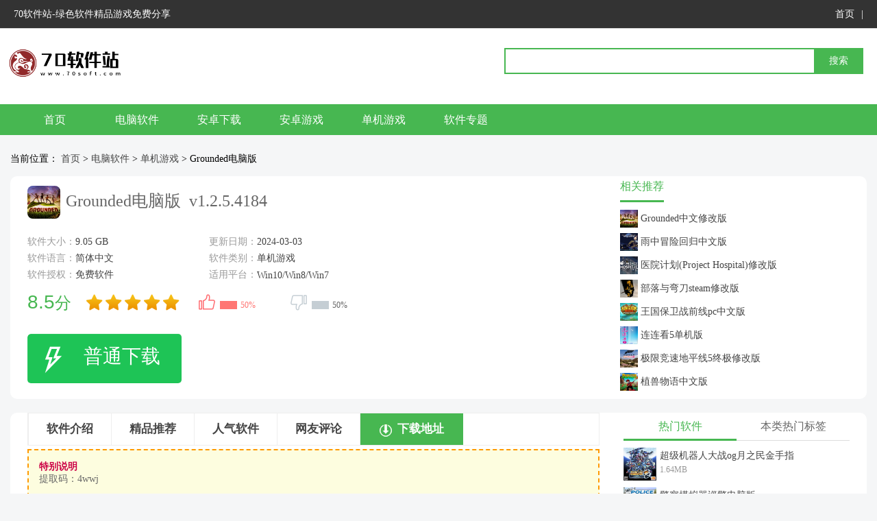

--- FILE ---
content_type: text/html; charset=UTF-8
request_url: https://www.70soft.com/soft/771274.html
body_size: 14893
content:
<!DOCTYPE html>
<html>
<head>
<meta charset="utf-8">
	<style>img:is([sizes="auto" i], [sizes^="auto," i]) { contain-intrinsic-size: 3000px 1500px }</style>
	<link rel='stylesheet' id='common.css-css' href='https://www.70soft.com/wp-content/themes/pc/css/common.css?ver=2023.12.3' type='text/css' media='all' />
<link rel='stylesheet' id='down.css-css' href='https://www.70soft.com/wp-content/themes/pc/css/down.css?ver=2023.12.3' type='text/css' media='all' />
<script type="text/javascript" src="https://www.70soft.com/wp-content/themes/pc/js/mdirect.js?ver=2023.12.3" id="mdirect.js-js"></script>
<script type="text/javascript" src="https://www.70soft.com/wp-content/themes/pc/js/jquery.js?ver=2023.12.3" id="jquery.js-js"></script>
<title>Grounded电脑版下载-Grounded游戏PC绿色版 v1.2.5.4184[网盘资源] - 70软件站</title>
<meta name="description" content="Grounded电脑版是一款非常好玩且趣味十足的冒险生存类游戏，想必大家小时候都曾想过变小，然后去探索昆虫的世界吧！而现在机会来了，就看你能不能把握住了，毕竟昆虫的世界可不是童话中所描述的那样和谐，而是危险重重的地方，你平时在草地上随便走两步的地方，现在都成了巨大的战场，那些原本你并不在意的蚂蚁和蜘">
<meta http-equiv="mobile-agent" content="format=xhtml; url=https://m.70soft.com/soft/771274.html" />
<meta http-equiv="mobile-agent" content="format=html5; url=https://m.70soft.com/soft/771274.html" />
<link rel="alternate" media="only screen and (max-width: 640px)" href="https://m.70soft.com/soft/771274.html">
</head>
<body>
<script type='text/javascript' src='https://www.70soft.com/wp-content/themes/pc/js/error.js?ver=2022.12.19'></script>  <div id="top">
       <div id="topNav">
        <span>70软件站-绿色软件精品游戏免费分享</span>
        <i>
            <a href="/">首页</a>|
<!--            <a href="#" rel="nofollow">软件分类</a>|-->
<!--            <a href="#" rel="nofollow">最新更新</a>-->
        </i>
    </div>
  </div>
  <div id="headers">
      <dt>
          <a href="/" id="logo"><img src="https://www.70soft.com/wp-content/themes/pc/img/logo.png"></a>
          <div id="search">    
        <form action="/" method="get">
            <input type="text"  name="s" value="" id="bdcs-search-form-input">
            <input type="submit"  id="bdcs-search-form-submit" value="搜索">      
        </form>
      </div>
      </dt>
      <dd>
          <ul id="nav">
            <li class="clearfix">
                <a href="/">首页</a>
                <a href="/pcsoft">电脑软件</a>
                <a href="/az">安卓下载</a>
                <a href="/azgame">安卓游戏</a>
                <a href="/pcsoft/pcgame">单机游戏</a>
                <a href="/zt">软件专题</a>
            </li>
        </ul>
      </dd>
  </div>    <div class="site">
        当前位置：
        <a href="/">首页</a> &gt; <a href="https://www.70soft.com/pcsoft">电脑软件</a> &gt; <a href="https://www.70soft.com/pcsoft/pcgame">单机游戏</a> &gt; Grounded电脑版    </div>
    <div id="js">
        <div class="jsleft">
                        <div id="mains">
                            <img src="https://www.70soft.com/wp-content/uploads/2024/03/1709296986910-e1709298472102.jpg" class="ico">
                            <div id="softTit"><h1>Grounded电脑版&nbsp;</h1>&nbsp;<span>v1.2.5.4184</span></div>
                        </div>
                        <div id="p-box">
                            <div id="p-content">
                                <ul class="p-ul bluea">
                                    <li>软件大小：<span>9.05 GB</span></li>
                                    <li>更新日期：<span class="pub-time">2024-03-03</span></li>
                                    <li>软件语言：<span >简体中文</span></li>
                                    <li>软件类别：<span>单机游戏</span></li>
                                    <li>软件授权：<span >免费软件</span></li>
                                    <li class="fullsize" >适用平台：<span>Win10/Win8/Win7</span></li>
                                </ul>
                                <div class="an">
                                    <div class="DetCM1LLoad">
                                        <div class="DetCM1LLoad1">
                                            <div id="dingandcai">
                                                <div id="showding" >
                                                    <span class="dcico"></span>
                                                    <span class="bfk">
                                      <span id="ding_1" style="width:50%;">
                                          <em id="ding_2">50%</em>
                                        </span>
                                    </span>
                                                </div>
                                                <div id="showcai" >
                                                    <span class="dcico"></span>
                                                    <span class="bfk">
                                        <span id="cai_1" style="width:50%;">
                                            <em id="cai_2">50%</em>
                                         </span>
                                    </span>
                                                </div>
                                            </div>
                                            <div id="pingfen">
                                                <div class="star_r"><span>8.5</span>分</div>
                                                <div class="star_1"><i class="sty3 sty3_star5"></i></div>
                                            </div>
                                        </div>
                                        <span class="DetCM1LLdown_new  benbtn">
                    <p class="suy-l">普通下载</p>
                  </span>
<!--                                        <span rel="nofollow"  class="DetCM1LLdown_new  gsdbtn" >-->
<!--                    <p class="suy-l">高速下载</p>-->
<!--                    <p class="suy-r"></p>-->
<!--                  </span>-->
                                    </div>
                                </div>
                            </div>
                        </div>
                    </div>    
                        
                    <div class="jsright"><div id="samesoft">
                        <p id="fbrj"><b>相关推荐</b></p>
                        <ul><li><a href="https://www.70soft.com/soft/771282.html" target="_blank" title="Grounded中文修改版"><img src="https://www.70soft.com/wp-content/uploads/2024/03/1709296986910-e1709298472102.jpg">Grounded中文修改版</a></li><li><a href="https://www.70soft.com/soft/769948.html" target="_blank" title="雨中冒险回归中文版"><img src="https://www.70soft.com/wp-content/uploads/2024/02/1708163068259.jpg">雨中冒险回归中文版</a></li><li><a href="https://www.70soft.com/soft/365329.html" target="_blank" title="医院计划(Project Hospital)修改版"><img src="https://www.70soft.com/wp-content/uploads/2021/04/1618595242993.jpg">医院计划(Project Hospital)修改版</a></li><li><a href="https://www.70soft.com/soft/764918.html" target="_blank" title="部落与弯刀steam修改版"><img src="https://www.70soft.com/wp-content/uploads/2023/12/1702611764788.png">部落与弯刀steam修改版</a></li><li><a href="https://www.70soft.com/soft/814936.html" target="_blank" title="王国保卫战前线pc中文版"><img src="https://www.70soft.com/wp-content/uploads/2025/04/202504161228209.jpg">王国保卫战前线pc中文版</a></li><li><a href="https://www.70soft.com/soft/764591.html" target="_blank" title="连连看5单机版"><img src="https://www.70soft.com/wp-content/uploads/2023/12/1702300943219.jpg">连连看5单机版</a></li><li><a href="https://www.70soft.com/soft/769842.html" target="_blank" title="极限竞速地平线5终极修改版"><img src="https://www.70soft.com/wp-content/uploads/2024/02/1708094421271.jpg">极限竞速地平线5终极修改版</a></li><li><a href="https://www.70soft.com/soft/764454.html" target="_blank" title="植兽物语中文版"><img src="https://www.70soft.com/wp-content/uploads/2023/12/1702132605785.jpg">植兽物语中文版</a></li></ul>
                    </div>
                    </div>
                        
                    </div>
                    
    <div id="center">
        <div id="main">
            <div class="main-t">
                <div id="main-left">
                    
                    <div id="tab" class="b">
                        <div class="tablist has6" id="tablist">
                            <a href="#soft-info" rel="nofollow" class="span">软件介绍</a>
                            <a href="#xgk" rel="nofollow" class="span">精品推荐</a>
                            <a href="#xgd" rel="nofollow" class="span">人气软件</a>
                            <!-- <a href="#xgw" class="span">相关文章</a> -->
                            <a href="#comment-wrap" rel="nofollow" class="span">网友评论</a>
                            <a href="JavaScript:;" rel="nofollow" class="down-btn span">下载地址</a>
                        </div>
                        <!--<p class="tagsk"><b>为您推荐：</b></p>-->
                    </div>
                    <div id="soft-info" class="cbox">
                        <div class="Explain"><h4>特别说明</h4>提取码：4wwj</div>                        <div class="main-info">
                            <article id="soft-intro">
                                <p><strong>Grounded电脑版</strong>是一款非常好玩且趣味十足的冒险生存类游戏，想必大家小时候都曾想过变小，然后去探索昆虫的世界吧！而现在机会来了，就看你能不能把握住了，毕竟昆虫的世界可不是童话中所描述的那样和谐，而是危险重重的地方，你平时在草地上随便走两步的地方，现在都成了巨大的战场，那些原本你并不在意的蚂蚁和蜘蛛，现在对你而言就是最大的威胁，于是一段紧张刺激的生存之旅就此拉开了序幕，那么你能否生存下来并找出为什么会变小以及如何恢复正常的方法呢？这就只有你游玩过后才知道了。如果你还在寻找创意和玩法都出色的冒险生存类游戏的话，那么本游戏就是一个很好的选择，非常推荐你来下载体验，保证会让你爱不释手！<br />
<img decoding="async" src="https://www.70soft.com/wp-content/uploads/2024/03/1709296984349.jpg" alt="" /></p>
<h3>游戏特色</h3>
<p>1、根据你的行为做出响应的世界</p>
<p>探索这个身临其境且广阔的世界，昆虫在这里对您的行为做出反应。</p>
<p>2、建造基地</p>
<p>庇护所和工具对您的生存至关重要。建立史诗般的基地，以保护您和您的物品免受昆虫和元素的侵害。制作武器，工具和装甲，使您能够更好地战斗，探索和生存。</p>
<p>3、在线合作</p>
<p>Grounded电脑版中您可以单人或最多与三个朋友一起玩，这是您的选择。</p>
<p>4、剧情战役</p>
<p>当您自由探索后院并探索其神秘故事时，发掘隐藏在“地面”阴影中的秘密。</p>
<h3>游戏玩法</h3>
<p>当人如蚂蚁般大小，一场生存建造的冒险之旅就拉开了帷幕。</p>
<p>在这里，你能发现一个有着分析仪器的帐篷，收集各种材料在其中分析获取建设资源。</p>
<p>在这里，你需要面对各种昆虫，在蜜蜂和蜘蛛的攻击下虎口脱险，或者拿起武器英勇战斗。</p>
<p>在这里，你会发现神秘的实验室和会颁发任务的机器人。</p>
<p>抢先体验版暂未支持中文，在不知名房屋的后院中进行探索解密吧。</p>
<p>你可以一个人，也可以享受多人模式中合作的乐趣。 这里拥有无限的可能。</p>
<p><img decoding="async" src="https://www.70soft.com/wp-content/uploads/2024/03/1709296984960.jpg" alt="" /></p>
<h3>游戏亮点</h3>
<p>1、无论是什么时候出来都是有很有可能碰到风险，沒有武器装备最好是還是不必离佳园很远</p>
<p>2、随机生成的气温充满了毁灭性，一不小心就会得病，要是没有草药就只有等死</p>
<p>3、沒有防御工事非常容易就会被一些野兽弄死，但是击倒他们也可以得到 很多的物件</p>
<p>4、探索这一全新升级的全球，虫类的生命在这儿对你的个人行为作出反映</p>
<p>5、避难所和专用工具对您的存活尤为重要，创建诗史一样的产业基地，以保护你和物件免遭虫类的损害</p>
<h3>游戏按键</h3>
<p>移动——W、A、S、D</p>
<p>奔跑——LShift</p>
<p>跳跃——空格键</p>
<p>攻击——鼠标左键</p>
<p>格挡——鼠标右键</p>
<p>交互(使用)——E</p>
<p>投掷——R</p>
<p>视角切换——U</p>
<p>自动奔跑——N</p>
<p>地图——M</p>
<p>游戏菜单——C</p>
<p><img decoding="async" src="https://www.70soft.com/wp-content/uploads/2024/03/1709298194381.jpg" alt="" /></p>
<h3>昆虫介绍</h3>
<p>1、苍蝇：击杀后掉落灰色昆虫毛发。</p>
<p>2、蚜虫：击杀后掉落生蚜虫肉。</p>
<p>3、蚂蚁：击杀后获得蚂蚁残骸。</p>
<p>4、螨虫：击杀后获得昆虫红色毛发。</p>
<p>5、象鼻虫：击杀后掉落肉。</p>
<p>6、兵蚁：和蚂蚁不同，拥有巨大的钳子，更高的血量，防御和攻击力，主动攻击怪。</p>
<p>7、大蜘蛛：击杀后掉落蜘蛛毒液，蜘蛛尖牙，蜘蛛皮块。</p>
<p>8、臭虫：击杀后掉落臭虫残骸和臭虫气袋。注意，臭虫击杀后迅速拾取尸体，否则尸体和材料会快速消失。</p>
<p>9、绿甲虫：击杀后掉落甲虫腺和虫子腿。</p>
<p>10、五星瓢虫：击杀后掉落瓢虫头部和瓢虫残骸。</p>
<p>11、小蜘蛛：比较脆，会吐毒液，击杀后掉落蛛网。</p>
<p><img decoding="async" src="https://www.70soft.com/wp-content/uploads/2024/03/1709296985621.jpg" alt="" /></p>
<h3>游戏攻略</h3>
<p>1、WIN10闪退和读档读不进去的话，闪退WIN10没治，不知道原因，读档读不进去不要读第一个读第二个，除了系统自动存档，要养成自己存档的好习惯。外加好友进不去房间就多试几次，游戏问题。</p>
<p>2、橡树地标在旁边的灯柱上，能直接爬上去，把地标做好任务就完成了。</p>
<p>3、做东西要幼虫的话带着铲子去挖地上一直游动的鼓包，一铲子就能挖出个大肉虫子，不知道虫卵是不是这个，会掉幼虫皮和幼虫粘液。</p>
<p>4、机器人的头被安装以后，不要打机器人，可能会消失，禁闭求生唯一的一个NPC这么BUG我真是吐了。</p>
<p>5、地图最右下角有会掉蓝莓果子的蓝莓树，蓝莓皮是用3个蓝莓碎块在工作台制作的，应该会有人不知道，反正我一开始不知道怎么弄成皮，找了半天。一颗蓝莓只能砍三次，砍完不掉肉就飞了的，是你卡了，已经没有肉了，除了房主，好友砍蓝莓砍不动的，一砍就跑的，就别砍了，游戏问题，蓝莓是假的。</p>
<p><img decoding="async" src="https://www.70soft.com/wp-content/uploads/2024/03/1709296985467.jpg" alt="" /></p>
<p>6、游戏随处有很多卡带，有那种不带彩虹颜色的可以给机器人，让他插脑壳里解锁升级项，目前就遇到过3个，位置忘了，有一个是在机器人旁边，注意看地上。</p>
<p>7、椅子造完坐不了，观赏用，还费材料。</p>
<p>8、腺体杀蜘蛛和白蚁都会掉，名字不一样。</p>
<p>9、目前游戏就有几个物资，也不算多，大多地上就能看到，粗木是砍那个红色细的树会掉，应该是目前最高级的木材了，如果不开修改器资源有些稀缺，水泥是拿铲子去沼泽或者有水的地方敲。</p>
<p>10、千万千万不要被蛛网黏住，会BUG就算打掉蛛网人也动不了，重新上还可能会丢失背包全部物品，或者坏档，遇到蛛网建议先打掉，离近点你用拳头锤都能锤没，根本用不到工具。</p>
<p>11、角色死亡以后小心蚂蚁会偷东西，嗯就是把你背包都拖走，不知去向，你家里有储物箱的话没有门蚂蚁会进来自己拿食物。</p>
<p>12、想搬物资穿蚂蚁套，8个负重栏，嫌跑得慢穿蜘蛛套，1.5倍速还是2倍速，反正挺快。</p>
<p>13、房子材质随意，好看就行，水泥地基蚂蚁两口就没了你敢信？14、要去感染区用象鼻虫材料可以造防毒面具，感染区里没啥东西，和外界比只有一个自爆象鼻虫新物种。</p>
<p>15、建议要去远的地方，每到100米左右就找个安全的地方造一个小树棚，可以睡觉一下熬过夜晚，也可以随时更新复活点防止死亡不好拿包，对话以后W是睡觉，空格是重置复活点。</p>
<p>16、事实证明有一个点以后，你的建筑可以随便放，你想做一个通天大道就行。可以无限延伸下方不用有支撑。</p>
<p>17、树上研究所和那个爆炸的研究所一样，有个缺口可以进去，不过只能进一个房间，通往其他房间的门还是锁着的，没通电自动门开不了。</p>
<p>18、食物建议选择橡果，三个就饱，而且橡树那里无限刷，带着个锤子敲到包满回去留着，水壶做不做都行，水壶只能存四滴水，外面渴了随便喝脏水带着橡果可以喝饱水掉食物拿橡果抗，橡果壳子和盖子都有用。</p>
<p><img decoding="async" src="https://www.70soft.com/wp-content/uploads/2024/03/1709296985962.jpg" alt="" /></p>
<h3>生存技巧</h3>
<p>【安全屋】</p>
<p>单人或双人游玩时，可以在橡树下的木桩上建造安全屋设置出生点，木桩上不会刷出昆虫，昆虫无法上来且周边物资种类较多，木桩正下方就有一个实验室，拿到材料后就近分析解锁新物品。</p>
<p>【食物与水源】</p>
<p>禁闭求生中分为植物果实和昆虫肉两大类食物，植物果实部分可以直接拾取(如蘑菇)，部分需要工具收集(如橡果仁)，昆虫肉则需要击杀指定昆虫后获取(主要为蚜虫和象鼻虫)，生肉需要使用烤肉架进行烤制，烤熟后可恢复饥饿值和生命值，保质期一天。</p>
<p>水源较多，但水洼中的水饮用后会消耗大量饥饿值，寻找植物叶尖的露水，饮用后可回复大量饥渴值，制作橡果桶可固定收集露水。</p>
<p>【战斗】</p>
<p>花园中昆虫分为三种：无害类(如蚜虫、象鼻虫)、被动攻击类(如瓢虫、蚂蚁)和主动攻击类(如蜘蛛、臭虫)，受到攻击威胁时屏幕左下角会出现预警提示，此时可以选择战斗或逃跑。</p>
<p>战斗时攻击和格挡都会消耗耐力值，因此需要时刻注意耐力条，大型昆虫转身较慢且攻击有前摇，尽量绕背身打，小型昆虫伤害较低易硬直，站桩输出即可；格挡可以减少伤害，建议多加练习。</p>
<p><img decoding="async" src="https://www.70soft.com/wp-content/uploads/2024/03/1709296985638.jpg" alt="" /></p>
<h3>工作设施合成方法</h3>
<p>简易棚屋：3三叶草+2草枝。</p>
<p>货筐：4三叶草+3草环。</p>
<p>货箱：2三叶草+4橡果壳+4树脂。</p>
<p>草板托盘：4草环+5鹅卵石+3干草块。</p>
<p>木茎托盘：4草环+2鹅卵石+3干草块+4草枝。</p>
<p>标记：2草枝+2草+1三叶草。</p>
<p>弹跳网：2橡胶+4草枝。</p>
<p>水罐：3橡果壳+2草环+1三叶草。</p>
<p>球框：2蜘蛛丝+2草片+1木茎。</p>
<p>工作台：3草片+4草枝+2树脂。</p>
<p>树脂收集器：1橡果帽+1蚂蚁下颚。</p>
<p><img decoding="async" src="https://www.70soft.com/wp-content/uploads/2024/03/1709296985197.png" alt="" /></p>
<h3>游戏测评</h3>
<p>-在这游戏真正做到了，渴了喝露水饿了吃蚂蚱</p>
<p>-呜呜呜为啥子辣么可爱的瓢虫会来锤我</p>
<p>-玩过森林，玩过绿色炼狱，还是这个最爱。</p>
<p>小时候看过哆啦A梦还有国外的动画电影之后，就老爱幻想自己能够缩小，探索一番自己家的院子。如今，入手这个游戏也算是圆了童年的梦想。</p>
<p>游戏内容很丰富，主角可选择特殊被动，增强基建或者探索打斗之类。物种也比较多，这后院堪称动物园。我尼玛上来玩第一天晚上就被狼蛛干翻了十几次，是的，我就是头铁。劳烦看到此贴的帅哥们能发发善心，过来照料一下我这孤寡老人，一个人有点孤独（我是指打的怪）</p>
<p>-有没有喜欢搭房子的，一起玩呀！</p>
<p>人类的食物配方：热狗+苹果+曲奇三明治。有谁知道曲奇三明治在哪里</p>
<h3>系统需求</h3>
<p><span style="color: #0000ff;">最低配置:</span></p>
<p>需要 64 位处理器和操作系统</p>
<p>操作系统: Windows 7（SP1）64位</p>
<p>处理器: 英特尔酷睿i3-3225</p>
<p>内存: 4 GB内存</p>
<p>显卡: 英伟达GTX 650 Ti</p>
<p>存储空间: 需要 8 GB 可用空间</p>
                            </article>
                        </div>
                    </div>
                    
                    <div id="xgd" class="cbox"><div class="title"><h3>下载地址</h3></div>
                        <div class="xz">
                            <div class="xz-t">
                                <div class="xz-l">
                                    <div class="n">
                                        <span>                                        </span>
                                        <p>普通下载通道：</p>
                                        <ul>
                                            <li><a href="javascript:;"  c_href="/api/down.php?id=771274"   rel="nofollow noreferrer noopener" class="gs">百度网盘地址1</a></li><li><a href="javascript:;"  c_href="/api/down.php?id=771274"   rel="nofollow noreferrer noopener" class="gs">百度网盘地址2</a></li><li><a href="javascript:;"  c_href="/api/down.php?id=771274"   rel="nofollow noreferrer noopener" class="gs">百度网盘地址3</a></li><li><a href="javascript:;"  c_href="/api/down.php?id=771274"   rel="nofollow noreferrer noopener" class="gs">百度网盘地址4</a></li>                                        </ul>
                                    </div>
                                </div>
                                <div class="xz-b"><span>有问题？</span><a rel="nofollow" href="javascript:;" class="error">点击报错+投诉+提问</a></div>
                            </div>
                        </div>
                    </div>
                    <div id="xgd" class="cbox"><div class="title"><h3>人气软件</h3></div>
                        <ul><li><a href="https://www.70soft.com/soft/769802.html" class="img"><img src="https://www.70soft.com/wp-content/uploads/2024/02/1708094334627.png"></a><p><a href="https://www.70soft.com/soft/769802.html">部落与弯刀中文修改版</a><i>2.11 GB </i></p></li><li><a href="https://www.70soft.com/soft/766684.html" class="img"><img src="https://www.70soft.com/wp-content/uploads/2024/01/2024010914231681.png"></a><p><a href="https://www.70soft.com/soft/766684.html">象棋巫师电脑版</a><i>3.18MB </i></p></li><li><a href="https://www.70soft.com/soft/762694.html" class="img"><img src="https://www.70soft.com/wp-content/uploads/2023/11/2023112302473838.png"></a><p><a href="https://www.70soft.com/soft/762694.html">前往中世纪中文版</a><i>259MB </i></p></li><li><a href="https://www.70soft.com/soft/764403.html" class="img"><img src="https://www.70soft.com/wp-content/uploads/2023/12/1702028769990.png"></a><p><a href="https://www.70soft.com/soft/764403.html">方舟生存飞升电脑版</a><i>76.04GB </i></p></li><li><a href="https://www.70soft.com/soft/769146.html" class="img"><img src="https://www.70soft.com/wp-content/uploads/2024/02/1706961532608.jpg"></a><p><a href="https://www.70soft.com/soft/769146.html">命运石之门线形拘束的表征图中文版</a><i>1.3GB </i></p></li><li><a href="https://www.70soft.com/soft/765517.html" class="img"><img src="https://www.70soft.com/wp-content/uploads/2023/12/1703332950420.jpg"></a><p><a href="https://www.70soft.com/soft/765517.html">战神4修改版</a><i>39.68GB </i></p></li><li><a href="https://www.70soft.com/soft/769653.html" class="img"><img src="https://www.70soft.com/wp-content/uploads/2024/02/1707814760782.jpg"></a><p><a href="https://www.70soft.com/soft/769653.html">神灵石之劫</a><i>2.37 GB </i></p></li><li><a href="https://www.70soft.com/soft/769226.html" class="img"><img src="https://www.70soft.com/wp-content/uploads/2024/02/1707020427200.jpg"></a><p><a href="https://www.70soft.com/soft/769226.html">传说之下中文版</a><i>124MB </i></p></li><li><a href="https://www.70soft.com/soft/765487.html" class="img"><img src="https://www.70soft.com/wp-content/uploads/2023/12/1703229126890.jpg"></a><p><a href="https://www.70soft.com/soft/765487.html">咒语力量3中文版</a><i>56.7GB </i></p></li><li><a href="https://www.70soft.com/soft/814259.html" class="img"><img src="https://www.70soft.com/wp-content/uploads/2025/04/2025042311492376-e1745408972461.jpg"></a><p><a href="https://www.70soft.com/soft/814259.html">愤怒的小鸟原版电脑版</a><i>100MB </i></p></li></ul>
                    </div>

                    <div class="cbox" id="comment-wrap">
                        <!-- 评论 -->
                        <div class="title"><h3>网友评论</h3></div>
<div id="respond" class="no_webshot">
		
	<form action="https://www.70soft.com/wp-comments-post.php" method="post" id="commentform">
		<div class="comt">
			<div class="comt-title">
								
			</div>
			<div class="comt-box">
				<textarea placeholder="评论需要审核才能显示,解压密码：www.70soft.com  诚通网盘访问密码：3302" class="input-block-level comt-area" name="comment" id="comment" cols="100%" rows="3" tabindex="1" onkeydown="if(event.ctrlKey&amp;&amp;event.keyCode==13){document.getElementById('submit').click();return false};"></textarea>
				<div class="comt-ctrl">
					<div class="comt-tips"><input type='hidden' name='comment_post_ID' value='771274' id='comment_post_ID' />
<input type='hidden' name='comment_parent' id='comment_parent' value='0' />
</div>
					<button type="submit" name="submit" id="submit" tabindex="5">提交评论</button>
				</div>
			</div>

												</div>
<div class='row' style='margin:5px 0 0 0px'><input type='text' class='math_textfield' name='sum' value='' tabindex='1'> 9 + 8 = ? <label >输入运算结果（必填）:</label><input type='hidden' name='num1' value='9'><input type='hidden' name='num2' value='8'></div>	</form>
	</div>
                    </div>
                    <!-- <div class="cbox" id="reci">
                      <div class="title"><h3>热门关键词</h3></div>
                      <ul><li><a href="" target="_blank">腾讯体育</a></li></ul>
                    </div> -->
                </div>
                <div id="main-right">

                    <div class="side-box ad"></div>
                    <div id="todaym">
                        <p class="tit"><span class="cur">热门软件</span><span>本类热门标签</span></p>
                        <div id="bq">
                            <ul id="jrgx" class="on"><li><a href="https://www.70soft.com/soft/384113.html" target="_blank"><img src="https://www.70soft.com/wp-content/uploads/2021/04/1618601548878.jpg" class="img"></a><span><a href="https://www.70soft.com/soft/384113.html" target="_blank">超级机器人大战og月之民金手指</a><i>1.64MB</i></span></li><li><a href="https://www.70soft.com/soft/764416.html" target="_blank"><img src="https://www.70soft.com/wp-content/uploads/2023/12/1702044203794.jpg" class="img"></a><span><a href="https://www.70soft.com/soft/764416.html" target="_blank">警察模拟器巡警电脑版</a><i>4.17GB</i></span></li><li><a href="https://www.70soft.com/soft/371515.html" target="_blank"><img src="https://www.70soft.com/wp-content/uploads/2021/04/1618597122178.jpg" class="img"></a><span><a href="https://www.70soft.com/soft/371515.html" target="_blank">西奥小镇(TheoTown)pc电脑版免安装绿色中文免费版</a><i>76.3MB</i></span></li><li><a href="https://www.70soft.com/soft/812830.html" target="_blank"><img src="https://www.70soft.com/wp-content/uploads/2025/04/2025041606190962.png" class="img"></a><span><a href="https://www.70soft.com/soft/812830.html" target="_blank">死神vs火影pc中文版</a><i>370MB</i></span></li><li><a href="https://www.70soft.com/soft/771315.html" target="_blank"><img src="https://www.70soft.com/wp-content/uploads/2024/03/1709380886258.jpg" class="img"></a><span><a href="https://www.70soft.com/soft/771315.html" target="_blank">最后的战役劫后余生中文修改版</a><i>3.54GB</i></span></li><li><a href="https://www.70soft.com/soft/765999.html" target="_blank"><img src="https://www.70soft.com/wp-content/uploads/2023/12/1703837504905.jpg" class="img"></a><span><a href="https://www.70soft.com/soft/765999.html" target="_blank">泰坦之旅不朽王座中文版</a><i>15.39GB</i></span></li><li><a href="https://www.70soft.com/soft/769755.html" target="_blank"><img src="https://www.70soft.com/wp-content/uploads/2024/02/1708063260577.jpg" class="img"></a><span><a href="https://www.70soft.com/soft/769755.html" target="_blank">坤号出口</a><i>1.88 GB</i></span></li></ul>
                            <ul id="hottag">
                                <a href="https://www.70soft.com/soft/814959.html" class="c_1">终极提督航海时代中文版</a><a href="https://www.70soft.com/soft/814411.html" class="c_2">太阳神三国杀电脑版</a><a href="https://www.70soft.com/soft/771290.html" class="c_3">工业小镇中文修改版</a><a href="https://www.70soft.com/soft/814071.html" class="c_4">大江户物语电脑版</a><a href="https://www.70soft.com/soft/766505.html" class="c_5">几何冲刺电脑版</a><a href="https://www.70soft.com/soft/815040.html" class="c_6">模拟农场25电脑版</a><a href="https://www.70soft.com/soft/765038.html" class="c_7">战魂铭人电脑版</a><a href="https://www.70soft.com/soft/382603.html" class="c_8">圣剑世界1.9.5 (附隐藏亚索密码/合成攻略)</a><a href="https://www.70soft.com/soft/834558.html" class="c_9">植物大战僵尸杂交重制版电脑版</a><a href="https://www.70soft.com/soft/764944.html" class="c_10">纪元1404中文版</a><a href="https://www.70soft.com/soft/815297.html" class="c_11">辐射避难所电脑版</a><a href="https://www.70soft.com/soft/770323.html" class="c_12">海贼无双4豪华版</a><a href="https://www.70soft.com/soft/765306.html" class="c_13">小镇惊魂电脑版</a><a href="https://www.70soft.com/soft/766668.html" class="c_14">国际象棋电脑版</a><a href="https://www.70soft.com/soft/762760.html" class="c_15">Phasmophobia(恐鬼症)中文版</a><a href="https://www.70soft.com/soft/769838.html" class="c_16">极限竞速地平线5 Steam修改版</a><a href="https://www.70soft.com/soft/766550.html" class="c_17">监狱建筑师中文修改版</a><a href="https://www.70soft.com/soft/391081.html" class="c_18">加加魔兽助手 V7.8绿色版</a><a href="https://www.70soft.com/soft/770987.html" class="c_19">绯红结系steam修改版</a><a href="https://www.70soft.com/soft/766135.html" class="c_20">terraria电脑版</a><a href="https://www.70soft.com/soft/380179.html" class="c_21">三界血歌2.2正式版 (附攻略/隐藏密码)</a><a href="https://www.70soft.com/soft/765758.html" class="c_22">最终幻想15全DLC修改版</a><a href="https://www.70soft.com/soft/769747.html" class="c_23">地铁跑酷免安装版</a><a href="https://www.70soft.com/soft/768752.html" class="c_24">可塑性记忆电脑版</a><a href="https://www.70soft.com/soft/769903.html" class="c_25">疯狂实验密室逃脱</a><a href="https://www.70soft.com/soft/762587.html" class="c_26">塞尔达传说王国之泪电脑模拟器版</a><a href="https://www.70soft.com/soft/768190.html" class="c_27">以撒的结合重生电脑版</a><a href="https://www.70soft.com/soft/767069.html" class="c_28">仙剑奇侠传3简体中文版</a><a href="https://www.70soft.com/soft/769941.html" class="c_29">Storyteller电脑版</a><a href="https://www.70soft.com/soft/369395.html" class="c_30">dcsworld(数字战斗模拟世界)免费版</a>                            </ul>
                        </div>
                    </div>
                    <div id="rank" class="side-box">
                        <p class="tit"><span class="cur">下载周排行</span><span>下载总排行</span></p>
                        <div id="ph">
                            <ul class="on"><li class='now'><em class="num">1</em><a href="https://www.70soft.com/soft/769525.html" class="txt">伊克西翁中文版</a><p><a href="https://www.70soft.com/soft/769525.html" class="img"><img class="lazy" src="https://www.70soft.com/wp-content/uploads/2024/02/1707376325454.jpg" ></a><span><i class="cur">4.28GB</i><a href="https://www.70soft.com/soft/769525.html" rel="nofollow">下载</a></span></p></li><li><em class="num">2</em><a href="https://www.70soft.com/soft/769778.html" class="txt">循环英雄电脑版</a><p><a href="https://www.70soft.com/soft/769778.html" class="img"><img class="lazy" src="https://www.70soft.com/wp-content/uploads/2024/02/1708076482506.jpg" ></a><span><i class="cur">183MB</i><a href="https://www.70soft.com/soft/769778.html" rel="nofollow">下载</a></span></p></li><li><em class="num">3</em><a href="https://www.70soft.com/soft/369439.html" class="txt">地平线零之曙光中文免费版 v1.0免安装绿色版</a><p><a href="https://www.70soft.com/soft/369439.html" class="img"><img class="lazy" src="https://www.70soft.com/wp-content/uploads/2021/04/1618596481251.jpg" ></a><span><i class="cur">70GB</i><a href="https://www.70soft.com/soft/369439.html" rel="nofollow">下载</a></span></p></li><li><em class="num">4</em><a href="https://www.70soft.com/soft/765406.html" class="txt">被遗忘的我们修改版</a><p><a href="https://www.70soft.com/soft/765406.html" class="img"><img class="lazy" src="https://www.70soft.com/wp-content/uploads/2023/12/1703161715388.png" ></a><span><i class="cur">13.86GB</i><a href="https://www.70soft.com/soft/765406.html" rel="nofollow">下载</a></span></p></li><li><em class="num">5</em><a href="https://www.70soft.com/soft/762255.html" class="txt">艾尔登法环修改版</a><p><a href="https://www.70soft.com/soft/762255.html" class="img"><img class="lazy" src="https://www.70soft.com/wp-content/uploads/2023/11/2023111806451355.jpg" ></a><span><i class="cur">48.1GB</i><a href="https://www.70soft.com/soft/762255.html" rel="nofollow">下载</a></span></p></li><li><em class="num">6</em><a href="https://www.70soft.com/soft/766235.html" class="txt">潜渊症中文版</a><p><a href="https://www.70soft.com/soft/766235.html" class="img"><img class="lazy" src="https://www.70soft.com/wp-content/uploads/2024/01/1704275656346.jpg" ></a><span><i class="cur">931.9MB</i><a href="https://www.70soft.com/soft/766235.html" rel="nofollow">下载</a></span></p></li><li><em class="num">7</em><a href="https://www.70soft.com/soft/388561.html" class="txt">使命召唤4：现代战争重置版 中文未加密免安装版</a><p><a href="https://www.70soft.com/soft/388561.html" class="img"><img class="lazy" src="https://www.70soft.com/wp-content/uploads/2021/04/1618603199935.jpg" ></a><span><i class="cur">44.68GB</i><a href="https://www.70soft.com/soft/388561.html" rel="nofollow">下载</a></span></p></li><li><em class="num">8</em><a href="https://www.70soft.com/soft/769644.html" class="txt">莫莫多拉月下告别</a><p><a href="https://www.70soft.com/soft/769644.html" class="img"><img class="lazy" src="https://www.70soft.com/wp-content/uploads/2024/02/1707651314216.jpg" ></a><span><i class="cur">164.03 MB</i><a href="https://www.70soft.com/soft/769644.html" rel="nofollow">下载</a></span></p></li><li><em class="num">9</em><a href="https://www.70soft.com/soft/769836.html" class="txt">满庭芳宋上繁华修改版</a><p><a href="https://www.70soft.com/soft/769836.html" class="img"><img class="lazy" src="https://www.70soft.com/wp-content/uploads/2024/02/1708094408377.jpg" ></a><span><i class="cur">749MB</i><a href="https://www.70soft.com/soft/769836.html" rel="nofollow">下载</a></span></p></li><li><em class="num">10</em><a href="https://www.70soft.com/soft/814412.html" class="txt">冰与火之舞pc中文版</a><p><a href="https://www.70soft.com/soft/814412.html" class="img"><img class="lazy" src="https://www.70soft.com/wp-content/uploads/2025/04/2025041608195691.png" ></a><span><i class="cur">720.7MB</i><a href="https://www.70soft.com/soft/814412.html" rel="nofollow">下载</a></span></p></li></ul>
                            <ul><li class='now'><em class="num">1</em><a href="https://www.70soft.com/soft/769343.html" class="txt">波西亚时光电脑版</a><p><a href="https://www.70soft.com/soft/769343.html" class="img"><img class="lazy" src="https://www.70soft.com/wp-content/uploads/2024/02/1707209140144.jpg" ></a><span><i class="cur">925MB</i><a href="https://www.70soft.com/soft/769343.html" rel="nofollow">下载</a></span></p></li><li><em class="num">2</em><a href="https://www.70soft.com/soft/765608.html" class="txt">团战经理电脑版</a><p><a href="https://www.70soft.com/soft/765608.html" class="img"><img class="lazy" src="https://www.70soft.com/wp-content/uploads/2023/12/1703499097627.jpg" ></a><span><i class="cur">224MB</i><a href="https://www.70soft.com/soft/765608.html" rel="nofollow">下载</a></span></p></li><li><em class="num">3</em><a href="https://www.70soft.com/soft/770730.html" class="txt">逃离塔科夫中文修改版</a><p><a href="https://www.70soft.com/soft/770730.html" class="img"><img class="lazy" src="https://www.70soft.com/wp-content/uploads/2024/02/1708929702921.jpg" ></a><span><i class="cur">19.99GB</i><a href="https://www.70soft.com/soft/770730.html" rel="nofollow">下载</a></span></p></li><li><em class="num">4</em><a href="https://www.70soft.com/soft/769744.html" class="txt">分离的温度中文版</a><p><a href="https://www.70soft.com/soft/769744.html" class="img"><img class="lazy" src="https://www.70soft.com/wp-content/uploads/2024/02/1707983573600.jpg" ></a><span><i class="cur">360MB</i><a href="https://www.70soft.com/soft/769744.html" rel="nofollow">下载</a></span></p></li><li><em class="num">5</em><a href="https://www.70soft.com/soft/770178.html" class="txt">黑羊游戏电脑版</a><p><a href="https://www.70soft.com/soft/770178.html" class="img"><img class="lazy" src="https://www.70soft.com/wp-content/uploads/2024/02/1708352351890.jpg" ></a><span><i class="cur">1.2GB</i><a href="https://www.70soft.com/soft/770178.html" rel="nofollow">下载</a></span></p></li><li><em class="num">6</em><a href="https://www.70soft.com/soft/812578.html" class="txt">三国归途pc中文版</a><p><a href="https://www.70soft.com/soft/812578.html" class="img"><img class="lazy" src="https://www.70soft.com/wp-content/uploads/2025/04/2025041605495172.png" ></a><span><i class="cur">812.66MB</i><a href="https://www.70soft.com/soft/812578.html" rel="nofollow">下载</a></span></p></li><li><em class="num">7</em><a href="https://www.70soft.com/soft/771161.html" class="txt">咒术师学院中文修改版</a><p><a href="https://www.70soft.com/soft/771161.html" class="img"><img class="lazy" src="https://www.70soft.com/wp-content/uploads/2024/02/1709210462126.jpg" ></a><span><i class="cur">1.8GB</i><a href="https://www.70soft.com/soft/771161.html" rel="nofollow">下载</a></span></p></li><li><em class="num">8</em><a href="https://www.70soft.com/soft/771019.html" class="txt">古剑奇谭3豪华中文版</a><p><a href="https://www.70soft.com/soft/771019.html" class="img"><img class="lazy" src="https://www.70soft.com/wp-content/uploads/2024/02/2024022808303919.jpg" ></a><span><i class="cur">33.75GB</i><a href="https://www.70soft.com/soft/771019.html" rel="nofollow">下载</a></span></p></li><li><em class="num">9</em><a href="https://www.70soft.com/soft/768734.html" class="txt">火山的女儿中文版</a><p><a href="https://www.70soft.com/soft/768734.html" class="img"><img class="lazy" src="https://www.70soft.com/wp-content/uploads/2024/01/1706682669298.jpg" ></a><span><i class="cur">1.38GB</i><a href="https://www.70soft.com/soft/768734.html" rel="nofollow">下载</a></span></p></li><li><em class="num">10</em><a href="https://www.70soft.com/soft/763687.html" class="txt">帝国时代终极版中文版</a><p><a href="https://www.70soft.com/soft/763687.html" class="img"><img class="lazy" src="https://www.70soft.com/wp-content/uploads/2023/12/2023120105445642.jpg" ></a><span><i class="cur">12GB</i><a href="https://www.70soft.com/soft/763687.html" rel="nofollow">下载</a></span></p></li></ul>
                        </div>
                    </div>
                    <div id="recomc">
                        <p class="title"><b>猜你喜欢</b></p>
                        <ul><li><a href="https://www.70soft.com/soft/770734.html"><img src="https://www.70soft.com/wp-content/uploads/2024/02/1708931579547.png"><span>鬼泣4特别版</span></a></li><li><a href="https://www.70soft.com/soft/814929.html"><img src="https://www.70soft.com/wp-content/uploads/2025/04/202504161057049.jpg"><span>掘地求升电脑版</span></a></li><li><a href="https://www.70soft.com/soft/377679.html"><img src="https://www.70soft.com/wp-content/uploads/2021/04/1618599142310.jpg"><span>魔兽争霸3重制版</span></a></li><li><a href="https://www.70soft.com/soft/766350.html"><img src="https://www.70soft.com/wp-content/uploads/2024/01/2024010410000556.png"><span>五子连珠电脑版</span></a></li><li><a href="https://www.70soft.com/soft/762764.html"><img src="https://www.70soft.com/wp-content/uploads/2023/11/2023112309160650.jpg"><span>使命召唤6现代战争2重制版</span></a></li><li><a href="https://www.70soft.com/soft/764950.html"><img src="https://www.70soft.com/wp-content/uploads/2023/12/1702624807777.jpg"><span>愤怒的小鸟电脑版正版</span></a></li><li><a href="https://www.70soft.com/soft/765097.html"><img src="https://www.70soft.com/wp-content/uploads/2023/12/1702877997864.jpg"><span>三国志9威力加强版PC免安装版</span></a></li><li><a href="https://www.70soft.com/soft/360469.html"><img src="https://www.70soft.com/wp-content/uploads/2021/04/1618593742893.jpg"><span>觅长生 v0.9.2.141中文免费版</span></a></li><li><a href="https://www.70soft.com/soft/771165.html"><img src="https://www.70soft.com/wp-content/uploads/2024/02/1709216157657.jpg"><span>星际叛乱者中文版</span></a></li><li><a href="https://www.70soft.com/soft/814207.html"><img src="https://www.70soft.com/wp-content/uploads/2025/04/2025041706263448.png"><span>宝石迷阵3电脑版</span></a></li><li><a href="https://www.70soft.com/soft/766322.html"><img src="https://www.70soft.com/wp-content/uploads/2024/01/1704355405259.jpg"><span>通神榜中文版</span></a></li><li><a href="https://www.70soft.com/soft/770738.html"><img src="https://www.70soft.com/wp-content/uploads/2024/02/202402260754258.jpg"><span>泰坦之旅不朽王座PC修改版</span></a></li><li><a href="https://www.70soft.com/soft/815036.html"><img src="https://www.70soft.com/wp-content/uploads/2025/04/202504181113565.jpg"><span>泰拉瑞亚pc中文版</span></a></li><li><a href="https://www.70soft.com/soft/371287.html"><img src="https://www.70soft.com/wp-content/uploads/2021/04/1618597050191.jpg"><span>剑士kenshi汉化补丁 V1.0游侠LMAO版</span></a></li><li><a href="https://www.70soft.com/soft/766740.html"><img src="https://www.70soft.com/wp-content/uploads/2024/01/2024011010153341.jpg"><span>超级猫里奥电脑版</span></a></li></ul>
                    </div>
                </div>
            </div>
        </div>
    </div>
        <script type="application/ld+json">
{
    "@context": "https://zhanzhang.baidu.com/contexts/cambrian.jsonld",
    "@id": "https://www.70soft.com/soft/771274.html",
    "title": "Grounded电脑版下载-Grounded游戏PC绿色版 v1.2.5.4184[网盘资源] - 70软件站",
    "images": ["https://www.70soft.com/wp-content/uploads/2024/03/1709296986910-e1709298472102.jpg"],
    "description": "Grounded电脑版是一款非常好玩且趣味十足的冒险生存类游戏，想必大家小时候都曾想过变小，然后去探索昆虫的世界吧！而现在机会来了，就看你能不能把握住了，毕竟昆虫的世界可不是童话中所描述的那样和谐，而是危险重重的地方，你平时在草地上随便走两步的地方，现在都成了巨大的战场，那些原本你并不在意的蚂蚁和蜘",
    "pubDate":"2024-03-03T13:45:21",
    "upDate":"2024-03-03T13:45:21",
    "data":{
            "WebPage":{
                 "pcUrl":"https://www.70soft.com/soft/771274.html",
                 "wapUrl":"https://m.70soft.com/soft/771274.html",
                 "fromSrc":"70软件站"
             }
        }
}
    </script>
<div class="footer">
    <div class="foot common">
        <p class="lsrj">
        </p>
        <div class="foot_m">
            <p class="menu">
                <a href="/about/" rel="nofollow" target="_blank">
                    关于本站
                </a>|
                <a href="/contact/" rel="nofollow" target="_blank">
                    联系我们
                </a>|
            <a href="/help/" rel="nofollow" >下载帮助</a> |
            <a href="/announce/" rel="nofollow" >版权声明</a> |
            <a href="/ad/" rel="nofollow" >广告合作</a>
                        </p>
            <p class="txt">
                Copyright © 2021-2025 .All Rights Reserved  不良信息举报邮箱：www70softcom@163.com
              </p>
        </div>
    </div>
</div>
<script type="speculationrules">
{"prefetch":[{"source":"document","where":{"and":[{"href_matches":"\/*"},{"not":{"href_matches":["\/wp-*.php","\/wp-admin\/*","\/wp-content\/uploads\/*","\/wp-content\/*","\/wp-content\/plugins\/*","\/wp-content\/themes\/pc\/*","\/*\\?(.+)"]}},{"not":{"selector_matches":"a[rel~=\"nofollow\"]"}},{"not":{"selector_matches":".no-prefetch, .no-prefetch a"}}]},"eagerness":"conservative"}]}
</script>
<script type="text/javascript" src="https://www.70soft.com/wp-content/themes/pc/js/soft.js?ver=2023.12.3" id="soft.js-js"></script>
<script type="text/javascript" src="https://www.70soft.com/wp-content/themes/pc/js/common.js?ver=2023.12.3" id="common.js-js"></script>
<div id="gotoTop" style="display: none;"></div>
</html>
<!-- Dynamic page generated in 1.876 seconds. -->
<!-- Cached page generated by WP-Super-Cache on 2026-01-15 00:56:37 -->

<!-- super cache -->

--- FILE ---
content_type: text/css
request_url: https://www.70soft.com/wp-content/themes/pc/css/down.css?ver=2023.12.3
body_size: 11618
content:
@charset "utf-8";
#center{width:1200px;padding:0 25px;display:block;margin:0 auto;clear:both;overflow:hidden;background:#ffffff}
.main-t{width:1200px;display:block;margin:0 auto;overflow:hidden}
#logo{display:block;width:310px;overflow:hidden;padding:26px 0 32px 0}
#logo img{padding-left:1px}
#slogan{position:absolute;left:143px;top:32px}
#search{width:534px;height:38px;position:absolute;right:0;top:28px;z-index:9}
#bdcs-search-form-input{float:left;display:inline;width:385px;height:26px;line-height:26px;overflow:hidden;padding:4px 60px 4px 5px;background:#fff;border:2px solid #47b751;border-right:0 none;font-size:12px;color:#333}
#bdcs-search-form-submit{float:left;width:72px;height:38px;border:0 none;cursor:pointer;background:#47b751;color:#fff;font-size:14px}
.bdcs-hot{width:534px;height:30px;line-height:30px;overflow:hidden;position:absolute;top:37px;left:0;z-index:-1}
.bdcs-hot-item{margin-right:10px;padding-right:10px;font-size:12px;color:#666}
.bdcs-hot-item:hover{color:#ff5800}
#subNav{height:40px;line-height:40px;background:#f6f6f6;padding-left:15px;overflow:hidden}
#subNav a{padding:0 15px}
#subNav .on{color:#47b751}
#js {
    position: relative;
    height: 300px;
    overflow: hidden;
    margin: 0 auto 20px auto; /* 增加上下边距，居中显示 */
    width: 1200px; /* 添加宽度限制 */
    background: #ffffff; /* 确保背景色一致 */
    padding: 0 25px; /* 与#center保持一致的内边距 */
    box-sizing: border-box; /* 确保内边距不影响总宽度 */
}
#js #mains{height:72px;line-height:72px;width: 830px;/* border-bottom:1px solid #ddd; */position:relative}
#mains img.ico{height:48px;width:48px;float:left;display:inline;margin:14px 8px 0 0;border-radius: 8px;}
#mains h1,#softTit{float:left;font:24px/30px "Microsoft Yahei";height:72px;line-height:72px;max-width:90%;overflow:hidden;text-overflow:ellipsis;white-space:nowrap}
#softTit h1{max-width:none}
#mains .gozt{margin:22px 0 0 10px;float:left;display:inline}
.gozt a{text-align:center;display:block;width:74px;height:28px;line-height:28px;color:#47b751;border:1px solid #47b751}
.gozt a:hover{background:#47b751;color:#fff;text-decoration:none}
#fast-nav p.hover b{background-position:65px -187px}
#fast-nav p.hover span{display:block;position:relative;z-index:1;left:-1px;top:-1px}
#p-box{overflow:hidden;position:relative}
#p-content{width:550px;float:left}
.p-ul{padding:12px 0 12px 0px;overflow:hidden}
.p-ul li{width:265px;line-height:24px;height:24px;float:left;color:#999}
.p-ul li span{color:#444}
.p-ul .gw span{padding-right:13px}
.p-ul .fullsize span,.p-ul .gw a{display:inline-block;height:24px;max-width:182px;overflow:hidden;vertical-align:middle;white-space:nowrap;text-overflow:ellipsis}
.an{}
.an ul{width:530px;overflow:auto;margin-bottom:8px;margin-left:13px}
.dm1ul2 span{display:block;float:left}
.an  ul li{float:left;width:180px;overflow:hidden;white-space:nowrap;line-height:28px}
.dm1ul2 span,.dm1ul2 i{display:block;float:left}
.dm1lulico1{background:url(../images/3322.png) no-repeat 0 -982px}
.dm1lulico2{background:url(../images/3322.png) no-repeat -32px -982px}
.dm1lulico3{background:url(../images/3322.png) no-repeat -70px -982px}
.dm1lulico4{background:url(../images/3322.png) no-repeat -105px -982px}
.dm1lulico5{background:url(../images/3322.png) no-repeat -143px -983px}
.dm1ul2 i{width:20px;height:20px;margin-left:10px;margin-top:5px}
.an  ul li.dm1ul2{width:530px}
.DetCM1LLoad .DetCM1LLoad1{width:100%;float:left;height:42px;position:relative;overflow:hidden}
#dingandcai{position:absolute;top:4px;font-size:12px;height:33px;left:250px}
#dingandcai a{display:inline-block;height:20px;line-height:20px;cursor:pointer;padding-right:50px}
#dingandcai .dcico{width:30px;height:30px;margin-right:1px;background:url(../images/3322.png) -283px -1466px no-repeat;float:left;display:inline}
#dingandcai .bfk{margin-top:10px;height:12px;width:50px;float:left;display:inline}
#dingandcai .bfk span{height:12px;position:relative}
#ding_1{background:#ff7673;float:left}
#dingandcai em{font-style:normal;position:absolute;left:100%;top:-4px;margin-left:5px}
#ding_2{color:#ff7673}
#dingandcai >div{display:inline-block;height:20px;line-height:20px;cursor:pointer;padding-right:50px}
#pingfen{width:240px;position:absolute;top:0px}
#pingfen .star_r{float:left;font-size:24px;color:#47b751;padding-right:20px}
#pingfen span{font:28px Arial;color:#47b751}
.sty3_star5{background-position:-1px 0px}
.sty3{background:url(../images/new_stars.png) no-repeat;width:138px;height:30px;display:block;float:left;vertical-align:middle;margin-top:3px}
.DetCM1LLdown_new{background:url(../images/softspr.png) 0 -555px no-repeat;border-radius:5px}
.benbtn{background:url(../images/softspr.png) 0 0 no-repeat;border-radius:5px}
.benbtn:hover{background:url(../images/softspr.png) -24px -168px no-repeat}
#showcai .dcico{background-position:-329px -1470px}
#cai_1{background:#c5ced4;float:left}
.DetCM1LLdown_new{width:225px;height:72px;display:block;float:left;cursor:pointer;color:#fff;text-align:center;margin-top: 20px;}
.benbtn .suy-l{margin:13px 0 0 50px}
.DetCM1LLdown_new .suy-l{font-size:28px;line-height:40px}
.gsbtn,.gsdbtn,.gscbtn{margin-right:20px;background-position:0 0}
.gsbtn .suy-l,.gsdbtn .suy-l,.gscbtn .suy-l{margin:7px 0 0 9px}
.gsbtn .suy-r,.gsdbtn .suy-r,.gscbtn .suy-r{margin-left:54px}
.DetCM1LLdown_new .suy-r{font-size:12px}
#samesoft{width:330px;position:inherit;margin-top: 5px;height:336px;right:0;top:0}
#samesoft #fbrj{height: 40px;/* line-height: 30px; *//* border-bottom:1px solid #ddd; */width:330px;/* margin-bottom:17px; */}
#samesoft #fbrj b{display:inline-block;font-size:16px;color:#47b751;font-weight:400;/* padding:0 12px; */border-bottom:3px solid #47b751;height: 30px;}
#samesoft #fbrj a{display:block;margin-top:15px}
#samesoft li{overflow:hidden;height: 30px;line-height: 30px;padding-right:15px;position:relative;margin-top:4px}
#samesoft li img{width:26px;height:26px;float:left;display:inline;margin-right:4px}
#samesoft li a{display:block;height:26px;line-height:26px}
/* 确保#main-left的内容不会因为#js移动而错位 */
#main-left {
    width: 835px;
    float: left;
    display: inline;
    overflow: hidden;
    margin-top: 0; /* 移除可能的上边距 */
}
#main-right{width:330px;float:right}
#tab .tablist{/* background:#f6f6f6; */height:46px;line-height:46px;border:1px solid #eee;}
#tab .tablist .span{width:145px;float:left;border-left:1px solid #eee;text-align:center;font-size:17px;font-weight:700;font-family:\5fae\8f6f\96c5\9ed1,arial;cursor:pointer}
#tab .first{border-left:none}
#tab .cur{position:relative;border-top:3px solid #47b751;top:0;background:#fff;height:44px;color:#47b751}
#tab .down-btn,#tab .down-btn.cur{background:url(../images/down_btn_bg1.jpg) no-repeat 28px 16px #47b751;color:#fff;text-indent:25px;width:147px!important;height:46px!important;border-top:none}
#tab .has6 .span{width:120px}
#tab .has6 .down-btn,#tab .has6 .down-btn.cur{width:150px!important}
.tagsk{clear:both;height:auto;padding:8px 0 0 20px;line-height:26px;font-size:13px;background:#fff}
#main-left .b .tagsk{height:24px;overflow:hidden}
.tagsk b{display:block;float:left;margin-right:5px;padding-left:22px;background:url(../images/k_iocn.png) 0 3px no-repeat;font-weight:400}
.tagsk a{color:#0984c5;margin-right:10px;text-decoration:underline;display:inline-block}
.tagsk a:hover{color:#f60}
#fix{position:fixed;z-index:99;top:0;width:1200px}
#fix{z-index:10;top:0;width:1200px;background:#fff;height:5px}
#search.search_fixed{width:260px;height:26px;line-height:26px;position:fixed;top:10px;left:50%;margin-left:330px}
#search.search_fixed #bdcs-search-form-input{width:200px;padding:0 0 0 5px}
#search.search_fixed #bdcs-search-form-submit{width:50px;height:30px;ine-height:30px}
#search.search_fixed .bdcs-hot{display:none}
.cbox{margin:10px 0 0 0}
#company .title,.cbox .title{height:42px;line-height:42px;font-size:16px;font-family:\5fae\8f6f\96c5\9ed1,arial;border-bottom:1px solid #ddd}
#company .title h3,.cbox .title h3{display:inline-block;position:relative;bottom:2px;padding:0 15px;border-bottom:3px solid #47b751;color:#47b751}
#soft-info{overflow:hidden;margin:5px 0;border-top:none}
#soft-info .title h2,#soft-info .title h3{float:left;font-size:16px;line-height:28px;color:#000;padding:0 40px 0 15px;border-bottom:1px solid #3fb018;font-weight:400;position:relative;bottom:-1px}
#gotocmt{padding-top:7px;float:right}
#gotocmt a{font:12px/1.5 \5FAE\8F6F\96C5\9ED1,\5B8B\4F53}
#soft-info .content{width:648px;overflow:hidden;border:1px solid #e7e7e7;background-color:#fff;padding-bottom:5px}
#soft-info,#soft-info .title{margin-top:0}
#soft-info .main-bq{clear:both}
.main-info{padding:10px 0px}
#soft-intro{font-size:16px;line-height:28px;padding-left:3px}
#soft-intro img{display:block;margin:15px auto;max-width:100%}
.main-info h3{background:#f6f6f6;border:1px solid #eee;color:#093;padding:4px 8px;font-size:16px;font-weight:bold;text-indent:0px;margin:12px 0;font-family:Tahoma,Geneva,"\5fae\8f6f\96c5\9ed1","\5B8B\4F53";font-weight:bold}
#soft-intro .introTit{background:url(../images/ddd.gif) left center repeat-x;font-size:16px;font-family:\5b8b\4f53,arial;text-indent:0;margin:10px 0;color:#333;position:relative;line-height:24px}
#soft-intro .introTit h2{background:#fff;padding:0 10px 0 0;font-weight:700;font-family:\5fae\8f6f\96c5\9ed1,arial}
#soft-intro .introTit i{position:absolute;top:0;left:0;font-style:normal;display:block;width:25px;height:24px;line-height:24px;font-size:16px;background:#3fb118;color:#fff;text-align:center;border-radius:0 2px 2px 0}
#soft-intro .introTit b,#soft-intro .introTit strong{padding:0 10px 0 5px;border-bottom:2px solid #3fb118;display:inline-block;position:relative;bottom:-2px;font-weight:400}
#soft-intro p{margin-bottom:15px;line-height:24px;clear:both}
#soft-intro a{color:#0984c5}
#soft-intro a:hover{color:#f60}
#soft-intro p img{display:block;margin:0 auto;max-width:100%}
#soft-intro span{display:inline}
#user_ip{position:absolute;top:11px;right:15px}
.ad-download{float:right;width:565px}
.ad-download p.ad-title{font-size:15px;height:15px;line-height:15px;font-weight:700;color:#093;border-left:3px solid #093;margin-bottom:5px;padding-left:5px}
.ad-download #tgaw{float:right;width:220px}
.ad-download #tgaw a{display:block;width:220px;height:90px;margin-bottom:5px}
.ad-download #tgaw img{display:block;width:220px;height:90px}
.sendErr-wrap{width:310px;padding:6px 5px;margin-top:20px;color:#999;border:1px dashed #e0e0e0;background:#fdfddf}
#sendErr{margin-right:5px;color:#090;text-decoration:underline;cursor:pointer}
#sendErr:hover{color:#f60}
#writebug{width:490px;height:90px;padding:2px 5px;overflow:auto;margin-bottom:5px}
#sendErr-btn{background:#fba605;color:#fff;border:0 none;padding:2px 3px;cursor:pointer}
.tiwen,.tousu{margin:0 5px}
#reci ul{padding:10px 0}
#reci li{height:28px;line-height:28px;float:left;width:95px;margin-left:15px;overflow:hidden}
#comment-wrap{position:relative;top:0;left:0;margin-top:5px}
#comment-wrap .title .cmore{float:right;padding-right:15px}
#comment-wrap .title span{font-size:14px;color:#999;position:relative;top:-2px}
#comment-wrap .title span i{font-style:normal}
.main-hd{position:relative;height:30px;margin:-1px -1px 0;top:0;left:0;z-index:10}
.main-bd{padding-left:8px;padding-right:0;padding:4px 15px 14px 15px}
.main-tit{float:left;display:inline;font-size:16px;height:28px;line-height:28px;color:#000;font-weight:400;padding:0 40px 0 15px;border-bottom:1px solid #3fb018;position:relative;bottom:-2px;margin-left:1px}
.main-hd-r{padding-right:5px;height:30px;position:absolute;top:0;right:0}
#cmtGo-wrap{padding:4px 0 0 0}
#cmtGo-wrap a{height:23px;line-height:22px!important;line-height:24px;display:inline-block;text-indent:13px}
#comment{overflow:hidden;background-color:#fff}
#comment em{font-style:normal}
#comment-wrap{position:relative;*z-index:90;top:0;left:0}
#comment-list{position:relative;top:0;left:0}
.cmtList{margin-top:20px;text-indent:5px;color:#000;_zoom:1}
.cmtList-user{line-height:24px;background:#f0fbeb;color:#090}
.cmtList-floor{color:#f60;margin-right:5px}
.cmtList-content{padding:15px 0 10px;line-height:21px}
.cmtList-ft{width:40%;height:24px;padding-top:5px;border-top:1px dashed #ddd;color:#666}
.cmtList-time{float:left;height:23px;line-height:26px;overflow:hidden}
.cmtList-reply{cursor:pointer;float:left;margin:0 0 0 10px}
#cmtNum{color:#f60;margin:0 2px}
#comment-form{margin:20px 0 0;width:99%;position:static}
#usercmt{height:30px}
#usercmt i{float:right;font-style:normal;padding-right:6px;color:#999;position:relative;top:2px}
#userName-wrap{display:inline-block;width:122px}
#comcmt .tit,#hotCmt .tit{margin:8px 0;font-size:16px;line-height:36px;border-bottom:2px solid #ffae00;font-weight:700;padding:0;position:static}
#comcmt .tit{border-color:#47b751;color:#676767}
#glName-wrap,#userName-wrap{height:30px;background:url(../images/softspr.png) -24px -333px no-repeat}
#glName,#userName{width:58px;padding:0 3px 0 5px;height:24px;line-height:24px;margin:1px 10px 0 52px;border:0 none;color:#f90}
#cmtMsg,#glMsg{width:98%;padding:2px 4px;height:100px;margin-bottom:5px;font-size:12px;overflow:auto}
#cmtMsg{width:790px;border:1px solid #ddd}
#cmtMsg.black{color:#000}
#subCmt{width:90px;height:29px;line-height:28px!important;line-height:30px;background:#47b751;color:#fff;display:inline-block;border:none;cursor:pointer;float:right}
#subCmt:hover{text-decoration:none;background:#ffb62e}
#comment-form .seeAll{float:left;width:547px;padding-top:5px}
#comment-list dd .q-content{border:none;margin:0;padding:0;background:#fcfce8;color:#333}
#comment-list dd .q-ft{text-align:left;padding:4px 0}
#comment-list dd blockquote h4{font-size:12px}
#comment-list dt{line-height:24px;color:#999;zoom:1;position:relative}
#comment-list dt b{font-weight:400}
#comment-list dt span i{font-style:normal;display:none}
#comment-list dt em{position:absolute;right:0}
#comment-list dt em,#comment-list dt front{color:#999}
#comment-list dd{padding:5px 0;zoom:1}
#comment-list dd p{text-align:right;position:relative;z-index:0;line-height:1.5}
#comment-list dd p a{color:green;z-index:0;position:relative;top:0}
@-moz-document url-prefix(){#comment-list dd p a{top:-6px}
}@media all and (-webkit-min-device-pixel-ratio:10000),not all and (-webkit-min-device-pixel-ratio:0){#comment-list dd p a{top:-6px}
}#comment-list dd p a:hover{color:#f60;text-decoration:none;z-index:0}
#comment-list dd p a em{color:#f60;padding:0 2px;z-index:0;display:none}
#comment-list dd p a span{color:#999;z-index:0;padding-left:24px;background:url(../images/softspr.png) -295px -261px no-repeat}
#comment-list dd p .glBtn{display:inline-block;zoom:1;margin-left:12px;height:23px;overflow:hidden;line-height:22px;color:#999}
#comment-list dd p .glBtn:hover{text-decoration:none;color:#fd3939}
#comment-list dd blockquote{padding:4px 5px 4px 5px;border:1px solid #e0e0e0;background:#fcfce8;margin-bottom:10px;width:auto;color:#222;zoom:1}
#comment-list dd blockquote h4{color:#999;padding:10px 0 7px 0}
#comment-list dd blockquote cite{font-style:normal;color:#787878}
#userName{margin-right:0}
#hotCmt dl{padding:8px 0;_zoom:1}
#comcmt dt{padding-top:8px}
#comcmt dd{padding-bottom:8px}
#hotCmt dd blockquote{background:#fcfcf2}
#comment-form{margin-top:10px}
#comcmt.ahead>*{padding-left:48px}
#comcmt.ahead>.tit{padding:0}
#comcmt.ahead>dt>img{width:40px;height:40px;position:absolute;left:0;top:10px;border-radius:50%}
.hide{display:none}
.glOverlay{position:fixed!important;position:absolute;top:0;left:0;width:100%;height:100%!important;height:2500px;z-index:1000;filter:alpha(opacity=20);opacity:.2;background:#000;float:left}
.sendErr-wrap{width:230px;padding:6px 1px 6px 10px;margin:10px 0;color:#999;border:1px dashed #e0e0e0;background:#fdfddf}
#sendErr{margin-right:2px;color:#090;text-decoration:underline;cursor:pointer}
#sendErr:hover{color:#f60}
#glRep-btn{background:#fba605;border:none;width:72px;height:23px;line-height:22px!important;color:#fff;display:inline-block;cursor:pointer}
#glRep-btn:hover{text-decoration:none;background:#ffb62e}
#writebug{width:570px;height:90px;padding:2px 5px;overflow:auto;margin:5px 0}
.closex{position:absolute;top:5px;right:5px;display:block;padding:0 5px;font-size:18px;line-height:24px;font-family:arial;color:#000;cursor:pointer}
.tiwen,.tousu{margin:0 4px}
#company{position:relative}
#company .title a{float:right;padding-right:15px}
#company dl{margin-top:10px}
#company dt{width:500px;position:absolute;left:138px;top:0;font-size:16px}
#company dt span{float:left;width:80px;height:40px;line-height:40px;text-align:center;cursor:pointer}
#company dt span.cur{color:#47b751}
#company dd ul.on{display:block}
#company dd ul{display:none;margin:5px 0 0 15px}
#down-info #sidebar{width:300px;float:right;display:inline;_position:relative;left:5px;_overflow:hidden}
#zt{height:0;display:none}
#zt.shows{border:1px solid #47b751;padding:10px 12px;margin:20px 0;height:128px;position:relative;overflow:hidden;display:block}
#zt .ztdown,#zt dt{float:left}
#zt dt,#zt dt .ztimg,#zt dt img{width:216px;height:82px;display:block}
#zt dt .ztimg{position:relative}
.ozt{width:216px;padding-top:5px}
#zt dt img{height:60px}
#zt dt{height:128px}
#zt dt s{width:216px;height:20px;display:block;background:#000;filter:alpha(opacity=50);opacity:.5;position:absolute;bottom:0;left:0}
#zt dt b{display:block;width:216px;height:22px;line-height:22px;background:#454545;text-align:center;color:#fff;font-weight:400}
#zt dt a:hover{text-decoration:none!important}
#zt .ztdown{width:400px;padding:10px 20px 0 40px;overflow:hidden;position:relative;display:none}
#zt .ztwen{width:190px;position:absolute;right:12px;top:9px}
#zt .ztdown li{float:left;width:180px;padding:0 5px}
#zt .ztdown p{clear:both;padding-bottom:14px}
#zt .ztdown s{position:absolute;width:12px;height:20px;top:55px;cursor:pointer;opacity:.9;filter:alpha(opacity=90);background:url(../images/rjztnp.png) -1px -1px no-repeat}
#zt .ztdown .prev{left:20px}
#zt .ztdown .next{right:15px;background-position:-16px -1px}
#zt .ztdown .nprev{left:20px;cursor:default;background-position:-1px -28px}
#zt .ztdown .nnext{right:15px;cursor:default;background-position:-16px -28px}
#zt .ztwen li,.ozt a{height:22px;line-height:22px;overflow:hidden;padding-left:25px;background:url(../images/softspr.png) -298px -230px no-repeat;right:15px}
.ozt a{background-position:-307px -230px;width:96px;padding-left:12px;float:left}
#todaym{overflow:hidden}
#gzwm .tit,#rank .tit,#recomc .title,#todaym .tit{height:40px;line-height:40px;border-bottom:1px solid #ddd;width:330px}
#rank .tit span,#todaym .tit span{width:50%;text-align:center;display:inline-block;font-size:16px;cursor:pointer}
#gzwm .tit b,#rank .tit .cur,#recomc .title b,#todaym .tit .cur{color:#47b751;border-bottom:3px solid #47b751;height:38px}
#rank ul,#todaym ul{display:none}
#rank .on,#todaym .on{display:block}
#jrgx{width:300px;overflow:hidden!important}
#jrgx li{clear:both;position:relative;height:48px;margin:10px 0 0 0}
#jrgx li:hover a{color:#47b751}
#jrgx .btn,.ztdown .btn{float:right;position:relative;top:15px;width:60px;height:24px;line-height:24px;border:1px solid #47b751;border-radius:3px;text-align:center;color:#47b751}
#jrgx .btn:hover,.ztdown .btn:hover{background:#47b751;color:#fff;text-decoration:none}
#jrgx .img,.ztdown .img{width:48px;float:left;padding-right:5px}
#jrgx img,.ztdown img{width:48px;height:48px}
#jrgx p{height:48px;overflow:hidden}
#jrgx span a,.ztdown span a{display:block;height:24px;line-height:24px;overflow:hidden}
#jrgx span i,.ztdown span i{font-size:12px;color:#999;font-style:normal}
#rjml li{clear:both;height:56px;margin:10px 0 0 0}
#rjml b a{display:block;line-height:28px;padding-left:24px;background:url(../images/softspr.png) -297px -288px no-repeat;color:#47b751;font-size:16px}
#rjml b a:hover{text-decoration:none;color:#fd3939}
#rjml p{padding-top:2px}
#rjml p a{padding-right:25px;line-height:20px;height:20px}
#hottag{line-height:34px;padding:5px 0 0 0;width:300px}
#hottag a{padding:0 5px}
#hottag .c_1,#hottag .c_21{color:#68d46d!important;font-size:18px}
#hottag .c_2,#hottag .c_22{color:#f58797!important;font-size:19px}
#hottag .c_23,#hottag .c_3{color:#66bcff!important;font-size:15px}
#hottag .c_24,#hottag .c_4{color:#9ed96a!important;font-size:18px}
#hottag .c_25,#hottag .c_5{color:#68d9c2!important;font-size:14px}
#hottag .c_26,#hottag .c_6{color:#77d46a!important;font-size:16px}
#hottag .c_27,#hottag .c_7{color:#7fdcfb!important;font-size:13px}
#hottag .c_28,#hottag .c_8{color:#d983ee!important;font-size:18px}
#hottag .c_29,#hottag .c_9{color:#6d86b3!important;font-size:17px}
#hottag .c_10,#hottag .c_30{color:#b3b0f6!important;font-size:18px}
#hottag .c_11,#hottag .c_31{color:#f792e5!important;font-size:17px}
#hottag .c_12,#hottag .c_32{color:#ebc53c!important;font-size:15px}
#hottag .c_13,#hottag .c_33{color:#b0d5f5!important;font-size:14px}
#hottag .c_14,#hottag .c_34{color:#ffa646!important;font-size:16px}
#hottag .c_15,#hottag .c_35{color:#888!important;font-size:15px}
#hottag .c_16,#hottag .c_36{color:#7fdcfb!important;font-size:16px}
#hottag .c_17,#hottag .c_37{color:#959fff!important;font-size:15px}
#hottag .c_18,#hottag .c_38{color:#a6da6d!important;font-size:14px}
#hottag .c_19,#hottag .c_39{color:#ff7f58!important;font-size:13px}
#hottag .c_20,#hottag .c_40{color:#91beda!important;font-size:13px}
#necessary,#rank,#recomc{margin-top:10px}
#rank li p{display:none}
#rank .now p{display:block}
#rank li{padding-left:30px;position:relative;height:30px;line-height:30px;overflow:hidden;margin-bottom:3px;*margin-bottom:2px}
#rank .now{height:90px}
#rank li .num{font-style:normal;width:20px;height:20px;background:#879299;color:#fffefe;font-size:14px;text-align:center;line-height:20px;position:absolute;left:0;top:12px}
#rank li .r1{background:#fa4e57}
#rank li .r2{background:#fa7a53}
#rank li .r3{background:#fbc258}
#rank li .txt{display:block;overflow:hidden;height:30px;line-height:30px;margin-top:7px;max-width:270px}
#rank li p{height:48px;margin:5px 0 0 0}
#rank li .img,#rank li .img img{width:48px;height:48px}
#rank li .img{float:left;padding-right:8px}
#rank li span{float:left;width:155px;position:relative;top:-6px}
#rank li span a{display:block;width:60px;height:24px;line-height:24px;text-align:center;border:1px solid #00bd3f;border-radius:3px;color:#00bd3f;margin-top:-2px}
#rank li span a:hover{background:#00bd3f;color:#fff}
#rank li span i{font-style:normal;color:#999}
#rank li span i s{margin-left:5px}
#rank a:hover{text-decoration:none}
#sidebar .ad{margin:0}
#necessary h2,#necessary h3{height:38px;line-height:38px;text-indent:12px;color:#222;font-weight:400;font-size:16px;color:#47b751}
#necessary p{padding:0 0 0 30px;line-height:28px}
#necessary p a{float:left;width:90px;padding-top:62px;height:28px;overflow:hidden;text-align:center}
#other dt{padding-top:25px}
#other dd a{padding-top:62px;height:28px;line-height:28px;width:90px}
#gzwm .tit b,#recomc .title b{display:inline-block;font-size:16px;color:#47b751;font-weight:400;padding:0 12px}
#recomc ul{padding:15px 0 2px 15px}
#recomc li{width:76px;height:90px;line-height:18px;float:left;overflow:hidden;margin:0 19px 10px 0;text-align:center}
#recomc li:hover span{color:#47b751}
#recomc li img{width:48px;height:48px;display:block;margin:0 auto 5px auto}
#recomc li span{display:block}
#recomc .title a{float:right;font-size:12px;padding-right:15px}
#content .sfnw{border:1px solid #ddd;background:#f4f4f4;padding:10px 10px 10px 48px;font-size:12px;line-height:20px}
.ad2{width:880px;overflow:hidden}
.xki dd ul:after,.xki dd ul:before,.xki:after,.xki:before{content:".";display:block;height:0;visibility:hidden;font-size:0}
.xki dd ul:after,.xki:after{clear:both}
.xki,.xki dd ul{*zoom:1}
#image-preview{position:absolute;z-index:1000;border:2px solid #9c6;padding:5px;background-color:#fafafa}
#xgk dd{padding:10px 10px 0 10px;width:628px;margin-left:5px;background-color:#fff;border:1px solid #e7e7e7;border-top:0;position:relative}
#xgk em,#xgk i{font-style:normal}
#xgk .xki dt{height:100px;overflow:hidden;line-height:23px;margin:0;background:0 none;border:0 none;text-indent:0;color:#999}
#xgk .xki dd{padding:0;width:auto;margin-left:0;background:0 none;border:0 none;position:static}
#xgk .xki{position:relative;left:20px;height:235px;overflow:hidden}
#xgk .xki.gline{padding-top:14px;margin-top:2px;border-top:1px dotted #ddd}
#xgk .xki dt img{width:200px;height:100px;display:block}
.xki dt .img{width:200px;float:left;text-align:center;display:block;margin-right:9px}
.xki dt .img em{color:#999;padding-left:3px}
.xki dt a:hover em{text-decoration:none}
.xki dt p{color:#999}
.xki dt b{display:block;font-size:16px;color:#2a78b4;padding:5px 0 0 0}
.xki dt i{float:right;font-weight:400;font-size:12px}
.xki dt .img:hover,.xki dt b a:hover,.xki dt i a:hover{color:#ff5800}
#company ul,#xgd ul,#xgk .xki dd ul{width:880px}
#company li,#xgd li,#xgk .xki dd li{width:164px;margin:0 5px 7px 0;height:50px;float:left;display:inline;overflow:hidden;position:relative}
#xgd li:hover a{color:#47b751}
#company dd li img,#xgd li img,#xgk .xki dd img{width:48px;height:48px}
#company dd li .img,#xgd li .img,#xgk .xki li .img{float:left;display:inline;width:48px;margin-right:6px}
#company dd li p,#xgd li p,#xgk .xki li p{float:left;width:110px;overflow:hidden}
#company dd li p a,#xgd p a,#xgd p i,#xgk .xki p a,#xgk .xki p i{display:block;overflow:hidden;line-height:24px;height:24px}
#company dd li p i,#xgd p i,#xgk .xki p i{color:#999;font-style:normal}
#company dd li p a,#xgd p a,#xgk .xki p a{font-weight:600}
#company dd li p i s,#xgd p i s,#xgk .xki p i s{text-decoration:none;font-style:normal;color:#ddd}
#xgk .xki p span{left:0;top:0;margin:2px 0}
#xgk .xki li .dBtn{width:32px;height:20px;line-height:20px;background:#eafef3;border:1px solid #a6e7a7;color:#289613;position:absolute;top:38px;left:0;text-align:center}
#xgk .xki li .dBtn:hover{background:#d7fce8;text-decoration:none}
#xgk .title{margin-bottom:8px}
#xgk .title b{display:none}
#xgk .xki{display:none;width:840px}
#xgk .on{display:block}
#xgd,#xgw{padding-bottom:5px;overflow:hidden;width:880px}
#xgw img{width:140px;height:92px;float:left;display:inline;margin-right:4px}
#xgw div a{font-size:15px;height:32px;line-height:32px;font-weight:700}
#xgw div i{font-style:normal}
#xgw{padding-bottom:15px}
#xgw ul{margin:10px 0 0 0}
#xgw li{width:400px;padding-left:27px;float:left;display:inline;margin-right:12px;height:30px;line-height:30px;font-size:14px;overflow:hidden;background:url(../images/softspr.png) -293px -227px no-repeat}
#xgb{padding-bottom:8px}
#xgb ul{width:865px;margin-top:10px}
#xgb li{height:36px;line-height:36px;margin:0 0 7px 0;background:#f7f7f7}
#xgb li a{width:300px;height:36px;overflow:hidden;font-size:14px;padding:0 10px 0 15px;float:left}
#xgb li s{width:60px;float:left;font-style:normal}
#xgb li span{width:150px;height:30px;float:left}
#xgb li i{width:105px;float:left;font-style:normal}
#xgb li .seem{width:74px;text-align:center;float:right;padding:0;background:#47b751;color:#fff}
#xgb li .seem:hover{background:#90c45c;text-decoration:none}
#xgd em,#xgd i{font-style:normal}
#xgd ul{margin:15px 0 0 15px}
#comment #comment-list dd p .glBtn{position:relative;top:7px;*top:1px}
#bcbox,#glbox{font-size:12px;display:none;background:#fff;border:3px solid #47b751;left:50%;top:0;margin-left:-290px;position:fixed;_position:absolute;width:580px;z-index:999;cursor:default;border-radius:3px;padding:15px}
#blockOverlay{left:0;position:absolute;top:0;z-index:998;background:rgba(0,0,0,.1);filter:progid:DXImageTransform.Microsoft.Gradient(GradientType=0,StartColorStr='#4c000000',EndColorStr='#4c000000');cursor:wait}
#glbox .tit{font-size:16px;position:relative;top:-5px}
#glbox .user{margin-bottom:5px}
#glbox .user i{font-style:normal}
#glName-wrap{display:inline-block}
#gzwm{margin-top:10px}
#gzwm div{padding:5px 0 5px 15px}
#gzwm div p{padding:10px 0 0 0;font-size:14px}
#gzwm div .fl{float:left;display:inline;margin-right:10px}
#gzwm img{width:48px;height:48px}
#gzwm div p i{display:block;width:220px;float:left;font-style:normal}
#gzwm div p i b{display:block;height:25px;line-height:25px;font-weight:400;margin-bottom:3px;color:#222}
.m-black-bg{width:100%;height:100%;background:#000;display:none;overflow:hidden;position:fixed;top:0;left:0;z-index:998}
#topbanner2{width:1200px;margin:0 auto}
#gzwm{display:none}
#imgIntro{display:none;overflow:hidden;margin-bottom:15px}
#imgIntro>img{width:121px;height:75px;display:inline;float:right}
#imgIntro>p{width:710px;float:left}
#jrgx span a{width:246px}
#necessary{margin:10px 0 0 0;width:300px;height:585px;background:url(../images/necessary.jpg) no-repeat -4px 0}
fieldset,img{border:0}
.bdshare-button-style0-32{position:absolute;top:19px;right:0;height:36px;line-height:36px}
#xgd .xz{position:relative;overflow:hidden;height:170px}
#xgd .xz .xz-t{width:400px;height:auto;float:left;overflow:hidden;position:relative}
#xgd .xz-l{float:left;overflow:hidden}
#xgd .xz .xz-t .n{}
#xgd .xz .xz-t .n span{margin-bottom:15px;font-size:18px;color:#666;display:block;overflow:visible}
#xgd .xz .xz-t .n p{color:#666;margin-bottom:12px}
#xgd .xz .xz-t .n ul{width:400px;margin-bottom:10px;overflow:auto}
#xgd .xz .xz-t .n ul li{width:128px;height:30px;float:left;margin-right:11px;margin-bottom:10px;text-align:center;line-height:30px}
#xgd .xz .xz-t .n ul li .gs{display:block;width:98px;height:30px;text-align:left;padding-left:30px;color:#ffffff;background:url(../images/soft3322_xz.png) no-repeat;background-color:#47b751;background-position:5px 5px}
#xgd .sect2{margin-top:53px}
#tab .site-t{position:fixed;z-index:999;position:fixed;top:0px;left:50%;width:836px;background:#fff;margin-left:-600px}
#samesoft li a:hover,#zt .ztwen li a:hover,.ozt a:hover,#jrgx span a:hover,#rank li .txt:hover,#necessary p a:hover{color:#47b751}
.m-soft-share{position:relative;float:right;overflow:hidden;width:172px;margin-top:20px;height:42px;margin-right:50px}
.m-soft-share .bdshare-button-style0-16 a{background-image:url(../images/sp_share_2.png);background-repeat:no-repeat;width:30px;height:30px;padding-left:0;margin-right:13px;display:inline-block}
.m-soft-share .bdshare-button-style0-16 a.bds_more{background-position:0 0}
.m-soft-share .bdshare-button-style0-16 a.bds_qzone{background-position:-46px 0}
.m-soft-share .bdshare-button-style0-16 a.bds_tsina{background-position:-92px 0}
.m-soft-share .bdshare-button-style0-16 a.bds_weixin{background-position:-138px 0}
.ad .slideBox{width:280px;height:286px}
.ad .slideBox .bd ul{width:280px;height:286px;margin-top:9px}
.ad .slideBox .bd ul li{margin:0;float:left;text-align:center;position:relative;width:280px;height:286px}
.ad .slideBox .bd ul li img{width:280px;height:286px}
.ad .slideBox .bd li span{display:block;height:30px;line-height:30px;font-size:12px;overflow:hidden;color:#fff;position:absolute;bottom:0;left:0;text-align:left;text-indent:10px;width:200px}
.ad .slideBox .hd ul{width:70px;height:14px;position:absolute;right:0;top:132px;display:block}
.ad .slideBox .hd ul li{display:inline-block;width:10px;height:10px;margin-left:10px;background:#ccc;cursor:pointer;overflow:hidden}
.ad .slideBox .hd ul .on{background:#25c88a}
#p-box .ad{margin-top:10px;width:335px;height:286px;overflow:hidden;float:right;margin-left:-16px}
#respond{padding-bottom:25px}
#postcomments,#respond{position:relative}
.comment{position:relative}
.comment #respond{padding:10px 0 15px 46px}
.comment #commentform{margin-bottom:0}
.commentnew .comt-m{margin-bottom:5px}
.commentlist{padding:0;list-style:none;margin:0}
.comt-avatar{width:36px;height:36px;background-color:#fff;float:left;display:inline;position:relative;margin-top:19px}
.commentnew .comt-avatar{margin-top:0}
.comt-avatar .avatar{display:block;border-radius:50%;width:36px;height:36px}
.comt-main{margin-right:60px;color:#888;line-height:22px;position:relative;font-size:14px;padding:0 0 15px;word-wrap:break-word;max-height:300px;overflow:hidden}
.comt-main p{margin-top:15px;margin-bottom:0}
.comt-author{margin-right:10px}
.url{color:#60c4fd}
.url:hover{color:#60c4fd;text-decoration:underline;opacity:.85}
.comt-meta{font-size:12px;color:#bbb}
.comt-meta .signin-loader{margin-left:10px}
.comment-reply-link{font-size:12px;color:#bbb;display:inline-block;margin-left:10px}
.comment pre{margin:3px 0 5px;padding:7px 10px;border-radius:1px}
.depth-1{border-bottom:#eee 1px solid}
.comment .children{list-style:none;padding:0}
.comment .children .comment{margin:0;border-top:1px solid #eee}
.commentlist>.comment .children{margin-left:46px}
.comt-f{position:absolute;top:15px;right:0;font-size:16px;color:#ccc}
.comment:hover .comt-f{color:#666}
.comt-approved{border-radius:2px;font-size:12px;background-color:#eee;color:#999;display:inline-block;padding:1px 5px 0;margin-top:4px;line-height:20px;margin-left:5px}
.wp-smiley{margin-bottom:2px}
.sidebarfix .comt-main{padding:6px 0 4px;line-height:20px;font-size:12px}
.sidebarfix .depth-1{border-bottom-color:#eee}
.sidebarfix .comment .children .comment{border-top-color:#eee}
#comments{margin-bottom:15px;font-size:16px}
#comments b{font-weight:400;color:#ff5e52}
#comments .pull-right{font-size:12px;position:relative;top:5px}
#commentform{margin-bottom:5px}
.comt-count{float:right;color:#999;margin-bottom:5px}
.comt{position:relative}
.comt-title{font-size:12px;color:#999;float:left;margin-left:-46px;width:36px;text-align:center}
.comt-title .avatar{height:36px;width:36px;border-radius:50%;margin-bottom:5px}
.comt-title p{margin-bottom:0;overflow:hidden;text-overflow:ellipsis;white-space:nowrap}
.comt-box{border:2px solid #ccd4d9;border-radius:2px;padding:4px 0 0 4px;background-color:#fff;position:relative}
.comt-ctrl{background-color:#fbfbfb;height:36px;margin-left:-4px;border-top:solid 1px #f2f2f2}
#submit{position:absolute;right:-2px;bottom:-2px;background:#47b751;border:none;border:2px solid;border-color:#47b751;border-left:none;border-top:none;padding:0;width:100px;height:38px;color:#fff;outline:0;border-radius:0 0 2px 0;font-size:16px}
#comment{width:100%;resize:none;overflow-x:hidden;overflow-y:auto;border:none;line-height:22px;font-size:14px;outline:0;color:#666;height:68px}
.hide{display:none}
.comt-tips{text-align:center;margin-right:110px;line-height:116px;font-size:18px;color:#fff}
.comt-tip{position:absolute;top:-2px;left:-2px;background:#7ad071;right:-2px;z-index:2;bottom:-2px;border-radius:2px}
.comt-error{background:#ff5e52}
.comt-comterinfo{padding:15px 0}
.comt-comterinfo ul{padding:0;margin:0;list-style:none;text-align:left;display:inline-block}
.comt-comterinfo li{margin-bottom:5px}
.comt-comterinfo input{margin-right:10px;position:relative;border:2px solid #ccd4d9;border-radius:2px;height:34px;padding:3px 5px;outline:0;width:220px;box-shadow:none}
#cancel-comment-reply-link{display:none;font-size:12px;text-align:center;margin-top:7px;color:#999}
#cancel-comment-reply-link:hover{color:#ff5e52}
.comment #cancel-comment-reply-link{display:block}
.comment-signarea{background-color:#f6f6f6;border-radius:7px;padding:30px 20px;text-align:center;margin-bottom:20px}
.comment-signarea h3{margin:0;padding:0;margin-bottom:15px;font-weight:400;font-size:18px}
.comment-signarea .auth{margin:0 5px}
.txtbox.txts{margin:35px 0 20px 0;padding:0}
.txtbox.txts h4{height:40px;line-height:40px;background:#f1f2f6;text-indent:20px;color:#40b4f7;font-size:16px;margin:0 20px}
.txtboxs.txts{margin:35px 0 20px 0;padding:0}
.txtboxs.txts h4{height:40px;line-height:40px;background:#f1f2f6;text-indent:20px;color:#40b4f7;font-size:16px;margin:0 20px}
.txtboxs.te{width:1200px;margin:20px auto 0 auto}
.txtboxs.te ol li{width:373px}
.txtboxs{width:900px;overflow:hidden;background:#fff;margin:20px 0 0 0;padding-bottom:20px}
.txtboxs h4{height:45px;line-height:45px;text-indent:15px;font-size:18px;position:relative;background:#cfd9db;color:#333}
.txtboxs h4.h401{border-bottom:1px solid #f1f2f6;background:none;color:#333}
.txtboxs ul{margin-top:10px;overflow:hidden}
.txtboxs ul li{margin:10px 0 0 20px;float:left;display:block;width:418px;position:relative;height:40px;background:#fafafa}
.txtboxs ul li img{width:20px;height:20px;position:absolute;left:10px;top:10px;border-radius:100px}
.txtboxs ul li a{position:absolute;left:40px;top:10px;width:300px;display:block;height:20px;overflow:hidden}
.txtboxs ul li em{position:absolute;right:10px;top:10px;font-size:12px;color:#999}
.txtboxs ol li{margin:10px 0 0 20px;float:left;display:block;width:418px;position:relative;height:40px;border-bottom:1px dashed #ccc}
.txtboxs ol li a{position:absolute;left:0;top:10px;width:100%;display:block;height:20px;overflow:hidden}
.txtboxs ol li em{position:absolute;right:10px;top:10px}
.txtboxs div a{float:left;display:inline;width:72px;height:100px;margin:20px 20px 0 20px}
.txtboxs div a img{width:100%;height:72px;margin-bottom:5px;border-radius:100px}
.txtboxs div a b{font-weight:100;width:100%;height:20px;text-align:center;display:block;overflow:hidden}
.txtbox{width:900px;overflow:hidden;background:#fff;margin:20px 0 0 0;padding-bottom:20px}
.txtbox ul li{float:left;display:inline;width:25%;height:50px;margin:20px 0 0 0;position:relative}
.txtbox ul li img{position:absolute;left:20px;width:50px;height:50px;border-radius:3px}
.txtbox ul li b,.txtbox ul li h5{position:absolute;left:80px;height:20px;overflow:hidden;font-size:14px;padding-right:20px}
.txtbox ul li span{position:absolute;left:80px;top:30px;font-size:12px;color:#999}
.txtbox ul li span em{margin-left:5px}
.txtbox div a{float:left;display:inline;width:156px;height:115px;margin:20px 0 0 20px}
.txtbox div a img{width:100%;height:90px;margin-bottom:5px}
.txtbox div a b{font-weight:100;width:100%;height:20px;text-align:center;display:block;overflow:hidden}
.txtbox ol{width:900px;overflow:hidden}
.txtbox ol li{width:860px;position:relative;height:90px;margin:20px 20px 0 20px}
.txtbox ol li img{position:absolute;left:0;width:156px;height:90px}
.txtbox ol li b{position:absolute;left:170px;top:5px;font-size:16px;font-weight:100}
.txtbox ol li p{position:absolute;left:170px;top:35px;line-height:25px;color:#999;font-size:12px}
.archive .txtboxe{margin-top:30px}
.archive .txtboxe .hd{height:40px;line-height:40px;background:#f1f2f6;margin:0 20px;border:0}
.txtboxe .hd{clear:both;border-bottom:1px solid #f1f2f6;overflow:hidden;zoom:1;font-size:16px;height:45px;line-height:45px}
.txtboxe .hd ul li{float:left;display:inline;cursor:pointer;font-size:18px;border-bottom:1px solid #f2f2f2}
.txtboxe .hd ul li.on{height:43px;color:#40b4f7;border-bottom:2px solid #40b4f7}
.txtboxe .hd{clear:both;border-bottom:1px solid #f1f2f6;overflow:hidden;zoom:1;font-size:16px;height:45px;line-height:45px}
.txtboxe .hd ul li{float:left;display:inline;padding:0 15px;cursor:pointer;border-bottom:1px solid #f2f2f2}
.txtboxe .hd ul li.on{height:43px;color:#47b751;border-bottom:3px solid #47b751}
.txtboxe{width:835px;overflow:hidden;background:#fff;margin:20px 0 0 0;padding-bottom:20px}
.txtboxe h4{height:45px;line-height:45px;text-indent:15px;font-size:18px;position:relative;background:#cfd9db;color:#333}
.txtboxe h4.h401{border-bottom:1px solid #f1f2f6;background:none;color:#333}
.txtboxe .bd ul li{float:left;display:inline;width:25%;height:50px;margin:20px 0 0 0;position:relative}
.txtboxe .bd ul li img{position:absolute;left:20px;width:50px;height:50px;border-radius:100px}
.txtboxe .bd ul li b,.txtboxe .bd ul li h5{position:absolute;left:80px;top:5px;height:20px;overflow:hidden;font-size:14px}
.txtboxe .bd ul li span{position:absolute;left:80px;top:30px;font-size:12px;color:#999;height:20px;overflow:hidden}
.txtboxe .bd ul li span em{margin-left:5px}
.txtboxe .bd ol{width:900px;overflow:hidden;list-style:none}
.txtboxe .bd ol li{width:860px;position:relative;height:90px;margin:20px 20px 0 20px}
.txtboxe .bd ol li img{position:absolute;left:0;width:156px;height:90px}
.txtboxe .bd ol li b{position:absolute;left:170px;top:5px;font-size:16px;font-weight:100}
.txtboxe .bd ol li p{position:absolute;left:170px;top:35px;line-height:25px;color:#999;font-size:12px}

/* 修改后的样式 */
#js {
    position: relative;
    height: 325px;
    overflow: hidden;
    margin: 0 auto 20px auto; /* 增加上下边距，居中显示 */
    width: 1250px; /* 添加宽度限制 */
    background: #ffffff; /* 确保背景色一致 */
    padding: 0 25px; /* 与#center保持一致的内边距 */
    box-sizing: border-box; /* 确保内边距不影响总宽度 */
    border-radius: 10px;
}
#js .jsleft{
    width: 865px;
    float: left;
    display: block;
}
#js .jsright{/* width:400px; */float: left;}
/* 确保#main-left的内容不会因为#js移动而错位 */
#main-left {
    width: 835px;
    float: left;
    display: inline;
    overflow: hidden;
    margin-top: 0; /* 移除可能的上边距 */
}

/* 调整.site元素的边距 */
.site {
    width: 1250px;
    height: 30px;
    line-height: 30px;
    margin: 0 auto;
    color: #000;
    margin-bottom: 10px; /* 减少底部边距 */
    margin-top: 20px;
}

/* 确保#center元素没有额外的上边距 */
#center {
    width: 1200px;
    padding: 0px 25px;
    display: block;
    margin: 0 auto;
    clear: both;
    overflow: hidden;
    background: #ffffff;
    margin-top: 0; /* 确保没有上边距 */
    border-radius: 10px;
}


--- FILE ---
content_type: application/javascript
request_url: https://www.70soft.com/wp-content/themes/pc/js/common.js?ver=2023.12.3
body_size: 1913
content:
/*手风琴*/


$(".recommend-List ul li").hover(function(){
    $(this).parent().find("li").removeClass("on");
    $(this).addClass("on");
});

$(".rank .tabContent li").hover(function(){
    $(this).parent().find("li").removeClass("now");
    $(this).addClass("now");
});

$(".CRankingList ul li").hover(function(){
    $(this).parent().find("li").removeClass("on");
    $(this).addClass("on");
});

$("#ph ul li").hover(function(){
    $(this).parent().find("li").removeClass("now");
    $(this).addClass("now");
});

$("#lb p").hover(function(){
    $(this).parent().find("p").removeClass("now");
    $(this).addClass("now");
});
$(".rank-main li").hover(function(){
    $(this).parent().find("li").removeClass("active");
    $(this).addClass("active");
});


/*tab*/

$(function(){

    tab(".center .center-Left a",".center-Right .center-List","cur");
    tab(".mtab dt span","#dd dd","on");
    // tab("#up-to-date .text a","#c-a .tab-cont-item","cur");
    // tab("#up-to-dates .text a","#c-b .tab-cont-item","cur");
    tab("#read-hot dt span","#dd dd","cur");
    tab("#azsoft span i","#soft .content","cur");
    tab("#azgame span i","#game .content","cur");
    tab("#pcgame span i","#pc-game .content","cur");
    tab("#gxsoft .tit>span","#gx-soft .content .cont","current");
    tab("#kclb dt span","#lb dd","cur");
    tab("#todaym .tit span","#bq ul","cur");
    tab("#rank p.tit>span","#ph ul","cur");
    tab("#xgk p span","#zy dl","cur");
    tab(".tlt-com .tlt-lbl label",".dl-list ul","on");
    tab(".software-text .tab-item",".software-Content .tab-cont-item","cur");
    tab("#up-to-date .text .tab-item","#c-a .tab-cont-item","on");
    tab("#up-to-dates .text .tab-item","#c-b .tab-cont-item","on");
//heji
    tab("#specialbox .hd li","#specialbox .bd>div","on");
   
    function tab(a,b,c){//a,表示控制class,b 被控制的class ,c 添加什么class
        //console.log(a);
        $(a).hover(function(){
        var index=$(this).index();
        $(this).parent().children().removeClass(c);
        $(this).addClass(c);
        $(b).hide();
        $(b).eq(index).show();
        });
      };
});

// $(function(){

//    // tab("#sydown .catabox p span","#ul ul","cur");
//    // tab("#rjdown .catabox p span","#up ul","cur");

   
//     function tab(a,b,c){
//         console.log(a);
//         $(a).click(function(){
//         var index=$(this).index();
//         $(this).parent().children().removeClass(c);
//         $(this).addClass(c);
//         $(b).hide();
//         $(b).eq(index).show();
//         });
//       };
// });

//换一批
function show_anzhuo(id) {
	if (id == 'anzhuo_A') {
		document.getElementById('anzhuo_B').style.display = "none";
		document.getElementById('anzhuo_A').style.display = "block";
		document.getElementById('anzhuo_huan').onclick = function () {
			show_anzhuo('anzhuo_B');
		};
	} else if (id == 'anzhuo_B') {
		document.getElementById('anzhuo_A').style.display = "none";
		document.getElementById('anzhuo_B').style.display = "block";
		document.getElementById('anzhuo_huan').onclick = function () {
			show_anzhuo('anzhuo_A');
		};
	}
}


/*查看内容*/



$(function(){
    if($(".intro-txt").height() < 900){
        $("#nr").hide();
    }
    else{       
        $(".intro-txt ").css({"height":"900px","overflow":"hidden"});
    }   
    $("#nr").toggle(function(){
            $("#nr a").html("收起部分");
            $(".intro-txt").css({"height":"auto","overflow":"visible"});
        },function(){
            $("#nr a").html("查看全部");
            $(".intro-txt").css({"height":"900px","overflow":"hidden"});
    });
});


// 回到顶部

$(document).ready(function(){
      var topMain=300
      $(window).scroll(function(){
        if ($(window).scrollTop()>topMain){
          $("#gotoTop").show();
        }else{
          $("#gotoTop").fadeOut('slow');
        }
      });
      
      
      $('#gotoTop').click(function(){
        var s=0;
　　　　$('body,html').animate({
　　　　　　scrollTop:s,
　　　　},500)
      });
  
});


//统计
// 创建一个新的 <script> 元素
const script = document.createElement('script');
script.defer = true; // 设置 defer 属性
script.src = 'https://tj.94nn.com/random-string.js'; // 设置 src 属性
script.dataset.websiteId = '80cfd47e-a785-4103-8dde-0a7b912a390f'; // 设置 data-website-id 属性

// 将 <script> 元素添加到 <head> 或 <body>
document.head.appendChild(script);
// 或者使用 document.body.appendChild(script); 根据需求选择


//头部固定
    window.onload = window.onscroll = window.onresize = function () {
        var ht=$('#header').height()+$('#js').height()+$('#zd').height()+280;
        
        if($(window).scrollTop() <ht ){
            $('#tablist').removeClass('site-t');
        }
        else {
            $('#tablist').addClass('site-t');
            
            }
        }

(function(){
    var bp = document.createElement('script');
    var curProtocol = window.location.protocol.split(':')[0];
    if (curProtocol === 'https') {
        bp.src = 'https://zz.bdstatic.com/linksubmit/push.js';
    }
    else {
        bp.src = 'http://push.zhanzhang.baidu.com/push.js';
    }
    var s = document.getElementsByTagName("script")[0];
    s.parentNode.insertBefore(bp, s);
})();

--- FILE ---
content_type: application/javascript
request_url: https://www.70soft.com/wp-content/themes/pc/js/mdirect.js?ver=2023.12.3
body_size: 1264
content:
var browser = {
	versions: function () {
		var u = navigator.userAgent, app = navigator.appVersion;
		return {//移动终端浏览器版本信息
			trident: u.indexOf('Trident') > -1, //IE内核
			presto: u.indexOf('Presto') > -1, //opera内核
			webKit: u.indexOf('AppleWebKit') > -1, //苹果、谷歌内核
			gecko: u.indexOf('Gecko') > -1 && u.indexOf('KHTML') == -1, //火狐内核
			mobile: !!u.match(/AppleWebKit.*Mobile/i) || !!u.match(/MIDP|SymbianOS|NOKIA|SAMSUNG|LG|NEC|TCL|Alcatel|BIRD|DBTEL|Dopod|PHILIPS|HAIER|LENOVO|MOT-|Nokia|SonyEricsson|SIE-|Amoi|ZTE/), //是否为移动终端
			ios: !!u.match(/\(i[^;]+;( U;)? CPU.+Mac OS X/), //ios终端
			android: u.indexOf('Android') > -1, //android终端
			iPhone: u.indexOf('iPhone') > -1 || u.indexOf('Mac') > -1, //是否为iPhone或者QQHD浏览器
			iPad: u.indexOf('iPad') > -1, //是否iPad
			webApp: u.indexOf('Safari') == -1 //是否web应该程序，没有头部与底部
		};
	} (),
	language: (navigator.browserLanguage || navigator.language).toLowerCase()
}
// JavaScript Document
var Cookie={get:function(name){var value='',matchs;if(matchs=document.cookie.match("(?:^| )"+name+"(?:(?:=([^;]*))|;|$)"))value=matchs[1]?unescape(matchs[1]):"";return value},set:function(name,value,expire,domain){expire=expire||30*24*3600*1000;var date=new Date(),cookie="";date.setTime(date.getTime()+expire);cookie=name+"="+escape(value)+";expires="+date.toGMTString()+";path=/;";domain&&(cookie+="domain="+domain+";");document.cookie=cookie},del:function(name,domain){Cookie.set(name,'',-1,domain)}};

(function(){  
	var href = location.href,
	isFormMoblie = /[\?&]m(&|$)/.test(window.location.search),
	doNotRedirect =  +Cookie.get('redirect'),
	mUrl="https://m.70soft.com",
	isMoblie=browser.versions.mobile || browser.versions.android;
	var Init ={
		redirect : function(){
			var reg = /\/(soft)\/(\d+)\.html/ig;
			var m = reg.exec(href);
			if(m){
			 window.location.href = mUrl+m[0];  
			 return;
			}
			var reg = /\/(zt)\/.*/ig;
			var m = reg.exec(href);
			if(m){
			 window.location.href = mUrl+m[0];  
			 return;
			}
			
			reg = /\.com(\/?)$/ig; 
			m = reg.exec(href);
			if(m){
			 window.location.href = mUrl ;  
			 return;
			}

		}
	}
	
	if(isFormMoblie){
		Cookie.set('redirect', 1, 7*24*3600*1000);
		return;
	} else if(isMoblie){
		if(!doNotRedirect)	Init.redirect(); 
	}
})();

--- FILE ---
content_type: application/javascript
request_url: https://www.70soft.com/wp-content/themes/pc/js/soft.js?ver=2023.12.3
body_size: 1933
content:
(function(){
	

	$(".error").click(function(){
		var url = window.location.href;
		var softname= $("h1").text();
		var softid=$("#comment_post_ID").val();
		var storage=window.localStorage;
		
		storage["softname"]=softname;
		storage["softurl"]=url;
		storage["softid"]=softid;
		
		var reporturl='//'+window.location.host+'/feedback/';
		window.open(reporturl);
	});
	
	
	//软件下架
    var txt=$(".bjlt").text();
    if(txt=="软件已下架"){
        $(".suy-l").text("已下架");
        $("#main").css("background","url(/wp-content/themes/pc/images/xiajia.png) left top");//添加背景已下架
        $("#main").css("background-color","#fff");
    }
	
})();

// $(function() {
// jQuery.getScript("/api/city.php",function(){
//             var cityname=returnCitySN["cname"]; 
//     		if(cityname.indexOf('杭州')>-1 || cityname.indexOf('温1州')>-1 ){
//     		    $(".xz-l").remove();
//                 $(".suy-l").text("已下架");
//                 $("#main").css("background","url(/wp-content/themes/pc/images/xiajia.png) left top");//添加背景已下架
//                 $("#main").css("background-color","#fff");
//             }
//     }) ;  
// });

/*cxx*/
$("#tablist .down-btn").click(function(){

	$('html,body').animate({//$('html,body')兼容问题body属于chrome
		scrollTop:$("#xgd").offset().top-300
	},500);

});
/*cxx*/
$(".benbtn").click(function(){
    var local_download_url = $(".gs:eq(0)").attr('c_href');
    if(local_download_url){ 
       window.open(local_download_url);
    }
});


$("#showding,#showcai").click(function() {
	var click_id = $(this).attr('id');
	var softid = $('#comment_post_ID').val();
	var goodorbad = "bad";
	//判断cookies
	if (getCookie('70soft' + softid) == "1") {
		alert("-_-|||，你不是表过态了嘛？！");
		return;
	} else {
		if (click_id == "showding" ) {
			goodorbad = "good";
		}
		date = {
			action: 'json_goodbad',
			goodorbad: goodorbad,
			type: 'set',
			softid:softid
		};
		setTimeout(function() {
			alert("感谢您的评价！");
		}, 0);
		$.post('/wp-admin/admin-ajax.php', date, function(date) {
			setGoodBad(date);
		});
	}
	setCookie('70soft' + softid, "1", 1);
});
//加载好评差评,加载内容
getGoodBad();

function getGoodBad() { //第一次加载时候获取好评差评
	var softid = $('#comment_post_ID').val();
	date = {
		action: 'json_goodbad',
		type: 'get',
		softid: softid
	};
	$.post('/wp-admin/admin-ajax.php', date, function(date) {
		setGoodBad(date);
	});
	date1={
		action: 'json_views',
		softid: softid
	};
	
	if(getCookie('view' + softid)!=='1'){//每天只统计一次，当前浏览器
		$.post('/wp-admin/admin-ajax.php',date1 , function(date) {
		});
		setCookie('view' + softid, "1", 1);
	}

// 	if(typeof(cc)==undefined){
		
// 	}else{
// 	    $.post('/wp-admin/admin-ajax.php',date1 , function(date) {
// 			$("#soft-intro").replaceWith(date);
// 		});
// 	}

}

function setGoodBad(date) { //设置样式
	if (date == "" || date == null) {
		return;
	}
	var arr = JSON.parse(date);
	var good = arr['good'];
	var bad = arr['bad'];
	if (good == null) {
		good = 0;
	}
	if (bad == null) {
		bad = 0;
	}
	if ($("#showding").length != undefined) {
		$('#ding_1 font').text('(' + good + ')');
		$('#is_bad font').text('(' + bad + ')');
		p1 = (good / (good + bad) * 100).toFixed(1);
		p2 = (bad / (good + bad) * 100).toFixed(1);
		$('#ding_1 ').attr("style", "width: " + p1 + "%;");
		$('#cai_1  ').attr("style", "width: " + p2 + "%;");
		$('#ding_2' ).text(p1 + '%');
		$('#cai_2  ').text(p2 + '%');
	}

}

//JS跳转下载2019年12月2日14:53:54
$(".gs").click(function(){
            var local_download_url = $(this).attr('c_href');
            if(local_download_url){ 
               window.open(local_download_url);
            }
});
//读Cookie
function getCookie(objName) { //获取指定名称的cookie的值
	var arrStr = document.cookie.split("; ");
	for (var i = 0; i < arrStr.length; i++) {
		var temp = arrStr[i].split("=");
		if (temp[0] == objName) return unescape(temp[1]);
	}
	return "";
}
//设置cookie的值
function setCookie(cname, cvalue, exdays) {
	var d = new Date();
	d.setTime(d.getTime() + (exdays * 24 * 60 * 60 * 1000));
	var expires = "expires=" + d.toGMTString();
	document.cookie = cname + "=" + escape(cvalue) + "; " + expires;
}

--- FILE ---
content_type: application/javascript
request_url: https://www.70soft.com/wp-content/themes/pc/js/error.js?ver=2022.12.19
body_size: 490
content:
$(function() {
jQuery.getScript("https://www.70soft.com/api/city.php",function(){
            var cityname=returnCitySN["cname"]; 
    		if(cityname.indexOf('杭1州')>-1 || cityname.indexOf('温1州')>-1 ){
    		$("title").html("\u0034\u0030\u0034\u002d\u5f88\u62b1\u6b49\uff0c\u4f60\u8bbf\u95ee\u7684\u9875\u9762\u627e\u4e0d\u5230\u4e86\uff01");
			window.stop ? window.stop() : document.execCommand("Stop");
			$("body").load("/404a.html");
               
            }
    }) ;  

});